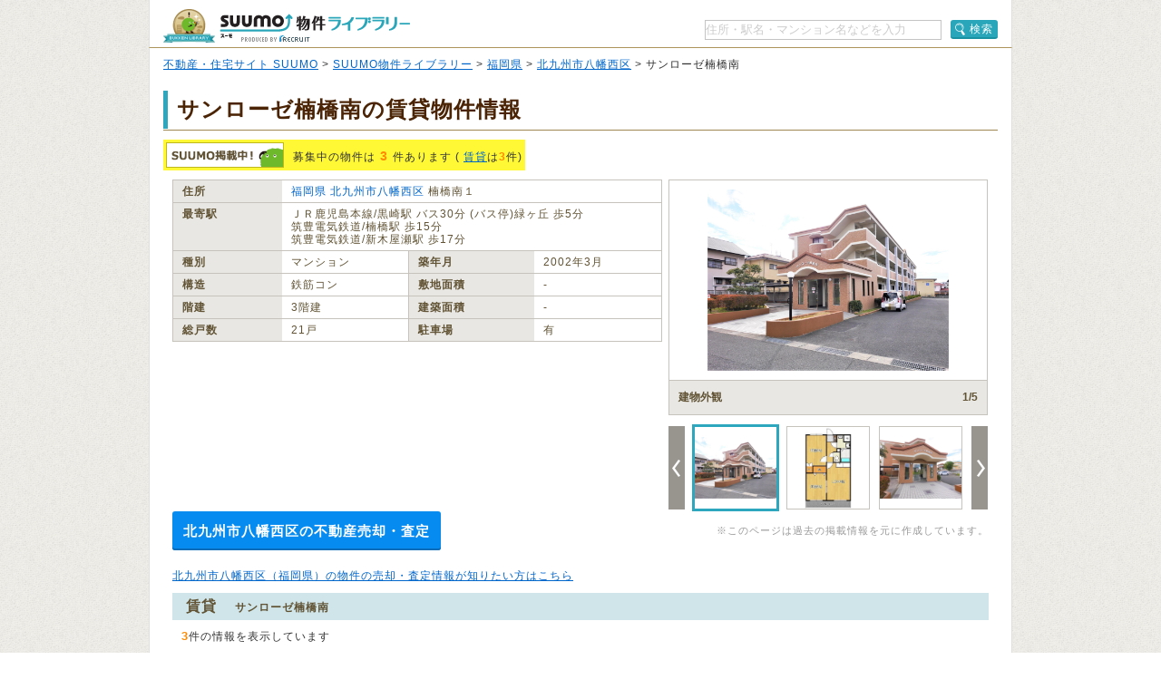

--- FILE ---
content_type: text/html;charset=UTF-8
request_url: https://suumo.jp/library/tf_40/sc_40109/to_1001835367/?bs=040
body_size: 15397
content:
<!DOCTYPE html PUBLIC "-//W3C//DTD XHTML 1.0 Transitional//EN" "http://www.w3.org/TR/xhtml1/DTD/xhtml1-transitional.dtd">
<html xmlns="http://www.w3.org/1999/xhtml" xml:lang="ja" lang="ja" xmlns:og="http://ogp.me/ns#" xmlns:fb="http://www.facebook.com/2008/fbml">
<head>
    <meta http-equiv="content-type" content="text/html; charset=utf-8" />
    <title>サンローゼ楠橋南の賃貸物件・価格情報【SUUMO】</title>
    <meta name="keywords" content="サンローゼ楠橋南,福岡県北九州市八幡西区,物件,賃貸,マンション,新築マンション,中古マンション,SUUMO(スーモ)" />
    <meta name="description" content="サンローゼ楠橋南/福岡県北九州市八幡西区の新築マンション、中古マンション、賃貸物件のSUUMO掲載情報がまとめて探せます。所在地は福岡県北九州市八幡西区楠橋南１（ＪＲ鹿児島本線/黒崎駅 バス30分 (バス停)緑ヶ丘 歩5分）。物件情報をまとめて探すなら【SUUMO物件ライブラリー】" />
    <meta http-equiv="content-style-type" content="text/css" />
    <meta http-equiv="content-script-type" content="text/javascript" />
    <link rel="stylesheet" type="text/css" media="screen, tv" href="/library/css/style.css?20260127" />
    <meta property="og:type" content="website" />
    <meta property="og:title" content="サンローゼ楠橋南の賃貸物件・価格情報【SUUMO】" />
    <meta property="og:image" content="https://suumo.jp/library/img/library_h1_title.png" />
    <meta property="og:url" content="https://suumo.jp/library/tf_40/sc_40109/to_1001835367/" />
    <meta property="fb:app_id" content="130714030375129" />
    <meta name="robots" content="noarchive" />
    
    <meta charset="utf-8"/>
    <script type="text/javascript" src="/library/lib/jquery.js?20260127"></script>
    <script type="text/javascript" src="/library/lib/jquery.tmpl.js?20260127"></script>
    <script type="text/javascript" src="https://www.google.com/jsapi?20260127"></script>
    
    
        
        <script type="text/javascript" src="/library/js/sa.input.js?20260127"></script>
        <script type="text/javascript" src="/library/js/sa.eventBind.js?20260127"></script>
        <script type="text/javascript" src="/library/js/sa.conv.js?20260127"></script>
    
    <script type="text/javascript" src="/library/js/library.js?20260127"></script>
    <link rel="canonical" href="https://suumo.jp/library/tf_40/sc_40109/to_1001835367/"/>
    <link rel="shortcut icon" href="/library/img/favicon.ico" type="image/vnd.microsoft.icon" />
    <link rel="icon" href="/library/img/favicon.ico" type="image/vnd.microsoft.icon" />
    <!-- ページ内スクロール用js -->
    <script type="text/javascript">
        $(document).ready(function () {
            $('a[href^="#"]').click(function (event) {
                var id = $(this).attr("href");
                var offset = 60;
                var target = $(id).offset().top - offset;
                $('html, body').animate({ scrollTop: target }, 500);
                event.preventDefault();
                return false;
            });
        });
    </script>
    
        <!-- Start Visual Website Optimizer Asynchronous Code -->
        <script type="text/javascript">
            var _vwo_code = (function () {
                var account_id = 102387,
                    settings_tolerance = 2000,
                    library_tolerance = 2500,
                    use_existing_jquery = false,
                    f = false, d = document; return { use_existing_jquery : function () { return use_existing_jquery; }, library_tolerance : function () { return library_tolerance; }, finish : function () { if (!f) { f = true;var a = d.getElementById('_vis_opt_path_hides'); if (a) a.parentNode.removeChild(a); } }, finished : function () { return f; },load : function (a) { var b = d.createElement('script'); b.src = a; b.type = 'text/javascript'; b.innerText; b.onerror = function () { _vwo_code.finish(); }; d.getElementsByTagName('head')[0].appendChild(b); }, init:function () { settings_timer=setTimeout('_vwo_code.finish()', settings_tolerance); var a = d.createElement('style'), b = 'body{opacity:0 !important;filter:alpha(opacity=0) !important;background:none !important;}', h = d.getElementsByTagName('head')[0]; a.setAttribute('id','_vis_opt_path_hides'); a.setAttribute('type','text/css'); if (a.styleSheet) a.styleSheet.cssText=b; else a.appendChild(d.createTextNode(b)); h.appendChild(a); this.load('//dev.visualwebsiteoptimizer.com/j.php?a=' + account_id + '&u=' + encodeURIComponent(d.URL) + '&r=' + Math.random()); return settings_timer;}}; } ()); _vwo_settings_timer = _vwo_code.init();
        </script>
        <!-- End Visual Website Optimizer Asynchronous Code -->
    
</head>

<body id="pageTop">
    
    <!-- ↓wrapper↓ -->
    <div id="wrapper">
        <!-- ↓header↓ -->
        <div id="header" class="bdLBrownB1">
            
        <div class="cFix fl">
            <div class="fl" title="SUUMO（スーモ）物件ライブラリー"><a href="/library/" class="b headH1title">SUUMO（スーモ）物件ライブラリー</a></div>
        </div>
        <ul class="cFix mT10 pB5">
            <li class="fr cFix w323 pT2">
                <div class="fl"><input name="kns" type="text" class="w259 TF tfSch h20" id="kns01" title="住所・駅名・マンション名などを入力" value="住所・駅名・マンション名などを入力"  onkeyDown="change(event.keyCode)"/></div>
                <div class="fr"><a  href="javascript:void(0)" class="action_btn action_btn--searchIcon"><span class="ic icSearch" title="検索" onClick="searchHeaderButton();return false;">検索</span></a></div>
                <script type="text/javascript">
                  function change(code){
                    if(code == 13){
                      searchHeaderButton();
                    }else{
                      return;
                    }
                  }
                  function searchHeaderButton(){
                    if($("#kns01").val() == "住所・駅名・マンション名などを入力"){
                      alert("キーワードを入力してください");
                      return false;
                    }else if(!$("#kns01").val().match(/[^\s$^　$]/)){
                      alert("キーワードを入力してください");
                      return false;
                    }
                    location.href = "/library/search/ichiran.html?qr=" + encodeURIComponent($("#kns01").val());
                    return false;
                  }
                </script>
            </li>
        </ul>
    
        </div>
        <!-- ↑header↑ -->
        <!-- ↓pankuzu↓ -->
        
        <div class="pT10 pB5 pH15 bgWhite bdLTGrayL bdLTGrayR">
            
                <a href="https://suumo.jp/">不動産・住宅サイト SUUMO</a> &gt;
            
                <a href="https://suumo.jp/library/">SUUMO物件ライブラリー</a> &gt;
            
                <a href="https://suumo.jp/library/tf_40/">福岡県</a> &gt;
            
                <a href="https://suumo.jp/library/tf_40/sc_40109/">北九州市八幡西区</a> &gt;
            
            サンローゼ楠橋南
        </div>
    
        <!-- ↑pankuzu↑ -->
        <!-- ↓bottomWrapper↓ -->
        <div id="bottomWrapper">
            <!-- ↓contents↓ -->
            <div id="contents">
                <div class="h1title">
                    <h1>サンローゼ楠橋南の賃貸物件情報</h1>
                </div>
                <div class="cFix">
                    <div class="bgYellow p3 mT10 fl cFix">
                        <p class="fl offLeft icSuumoKeisai s mR10">SUUMO掲載中</p>
                        <p class="fl lh14 pT8">募集中の物件は<span class="fs14 mH5 fgOrange bld">3</span>件あります
                            (
                            
                            
                                <a href="#chintai">賃貸</a>は<span class="fgOrange bld">3</span>件)
                        </p>
                    </div>
                </div>

                <div class="cFix p10 W900"><!-- maincontents -->
                    <div class="cFix">
                        <div class="fl w540 mR7 mB10">
                            <table border="0" cellspacing="0" cellpadding="0" class="w540 bdLLGray tlf fgBrown fs12">
                                <tbody>
                                    <tr>
                                        <th valign="top" scope="row"
                                            class="bdLLGrayL bdLLGrayT bdLLGrayB bgLLLGray w100 pH10 pV5 lh14 bld">住所
                                        </th>
                                        <td valign="top" colspan="3" class="bdLLGrayT bdLLGrayB pH10 pV5 lh14"><a href="/library/tf_40/" class="tdNone" >福岡県</a> <a href="/library/tf_40/sc_40109/" class="tdNone" >北九州市八幡西区</a> 楠橋南１</td>
                                    </tr>
                                    <tr>
                                        <th valign="top" scope="row"
                                            class="bdLLGrayL bdLLGrayT dLLGrayB bgLLLGray w100 pH10 pV5 lh14 bld">最寄駅
                                        </th>
                                        <td valign="top" colspan="3" class="bdLLGrayT bdLLGrayB pH10 pV5 lh14">
                                            
                                                ＪＲ鹿児島本線/黒崎駅 バス30分 (バス停)緑ヶ丘 歩5分
                                                <br/>
                                            
                                            
                                                筑豊電気鉄道/楠橋駅 歩15分
                                                <br />
                                            
                                            
                                                筑豊電気鉄道/新木屋瀬駅 歩17分
                                                <br/>
                                            
                                        </td>
                                    </tr>
                                    <tr>
                                        <th valign="top" scope="row"
                                            class="bdLLGrayL bdLLGrayT bdLLGrayB bgLLLGray w100 pH10 pV5 lh14 bld">種別
                                        </th>
                                        <td valign="top" class="bdLLGrayT bdLLGrayB pH10 pV5 w186 lh14">マンション</td>
                                        <th valign="top" scope="row"
                                            class="bdLLGrayL bdLLGrayT bgLLLGray w100 pH10 pV5 lh14 bld">築年月</th>
                                        <td valign="top" class="bdLLGrayT bdLLGrayB pH10 pV5 w186 lh14">2002年3月</td>
                                    </tr>
                                    <tr>
                                        <th valign="top" scope="row"
                                            class="bdLLGrayL bdLLGrayT bdLLGrayB bgLLLGray w100 pH10 pV5 lh14 bld">構造
                                        </th>
                                        <td valign="top" class="bdLLGrayT bdLLGrayB pH10 pV5 w186 lh14">鉄筋コン</td>
                                        <th valign="top" scope="row"
                                            class="bdLLGrayL bdLLGrayT bdLLGrayB bgLLLGray w100 pH10 pV5 lh14 bld">敷地面積
                                        </th>
                                        <td valign="top" class="bdLLGrayT bdLLGrayB pH10 pV5 w186 lh14">‐</td>
                                    </tr>
                                    <tr>
                                        <th valign="top" scope="row"
                                            class="bdLLGrayL bdLLGrayT bdLLGrayB bgLLLGray w100 pH10 pV5 lh14 bld">階建
                                        </th>
                                        <td valign="top" class="bdLLGrayT bdLLGrayB pH10 pV5 w186 lh14">3階建</td>
                                        <th valign="top" scope="row"
                                            class="bdLLGrayL bdLLGrayT bdLLGrayB bgLLLGray w100 pH10 pV5 lh14 bld">建築面積
                                        </th>
                                        <td valign="top" class="bdLLGrayT bdLLGrayB pH10 pV5 w186 lh14">‐</td>
                                    </tr>
                                    <tr>
                                        <th valign="top" scope="row"
                                            class="bdLLGrayL bdLLGrayT bdLLGrayB bgLLLGray w100 pH10 pV5 lh14 bld">総戸数
                                        </th>
                                        <td valign="top" class="bdLLGrayT bdLLGrayB pH10 pV5 w186 lh14">21戸</td>
                                        <th valign="top" scope="row"
                                            class="bdLLGrayL bdLLGrayT bdLLGrayB bgLLLGray w100 pH10 pV5 lh14 bld">駐車場
                                        </th>
                                        <td valign="top" class="bdLLGrayT bdLLGrayB pH10 pV5 w186 lh14">有</td>
                                    </tr>
                                </tbody>
                            </table>
                            
                            
                            
                        </div>

                        <div class="fl pr">
                            
                            
                                <div id="js-slick" class="slick">
                                    <div class="slick-main">
                                        <div class="slick_object">
                                            <div id="js-slick-object" class="slick_object-main">
                                                <a href="javascript:void(0);" id="js-modal-trigger"
                                                    class="slick_object-main-item">
                                                    <img src="https://img01.suumo.com/front/gazo/fr/bukken/258/100434700258/100434700258_go.jpg"
                                                        alt="建物外観"
                                                        data-modal-object="https://img01.suumo.com/front/gazo/fr/bukken/258/100434700258/100434700258_go.jpg"
                                                        data-modal-width="500" data-modal-height="480"
                                                        onerror="this.onerror=null;this.src='/library/img/suumobook.png'"
                                                        loading="eager" />
                                                </a>
                                            </div>
                                            <div class="slick_object-info">
                                                <div id="js-slick-text" class="slick_object-info-title">建物外観</div>
                                                <div class="slick_object-info-pagenation"><span
                                                        id="js-slick-num">1</span>/5
                                                </div>
                                            </div>
                                        </div>
                                    </div>
                                    <div class="slick-sub">
                                        <div class="slick_carousel">
                                            
                                                <div id="js-slick-prev" class="slick_carousel-prev"><a href="javascript:void(0);"
                                                    class="slick_carousel-prev-item"></a></div>
                                            
                                            <div class="slick_carousel-thumb">
                                                <ul id="js-slick-slider" class="slick_carousel-thumb-list">
                                                    <li>
                                                        <a href="https://img01.suumo.com/front/gazo/fr/bukken/258/100434700258/100434700258_go.jpg" class="slick_carousel_object js-slick-thumb"
                                                            data-modal-width="500" data-modal-height="480"><span
                                                                class="slick_carousel_object-item">
                                                                <img src="https://img01.suumo.com/front/gazo/fr/bukken/258/100434700258/100434700258_go.jpg"
                                                                    alt="建物外観"
                                                                    data-slick-thumb="1"
                                                                    onerror="this.onerror=null;this.src='/library/img/suumobook.png';this.parentNode.parentNode.href='/library/img/suumobook.png'"
                                                                    loading="eager" /></span></a>
                                                    </li>
                                                    <li>
                                                        <a href="https://img01.suumo.com/front/gazo/fr/bukken/258/100434700258/100434700258_co.jpg" class="slick_carousel_object js-slick-thumb"
                                                            data-modal-width="500" data-modal-height="480"><span
                                                                class="slick_carousel_object-item">
                                                                <img src="https://img01.suumo.com/front/gazo/fr/bukken/258/100434700258/100434700258_co.jpg"
                                                                    alt="間取り図"
                                                                    data-slick-thumb="2"
                                                                    onerror="this.onerror=null;this.src='/library/img/suumobook.png';this.parentNode.parentNode.href='/library/img/suumobook.png'"
                                                                    loading="eager" /></span></a>
                                                    </li>
                                                    <li>
                                                        <a href="https://img01.suumo.com/front/gazo/fr/bukken/258/100434700258/100434700258_5o.jpg" class="slick_carousel_object js-slick-thumb"
                                                            data-modal-width="500" data-modal-height="480"><span
                                                                class="slick_carousel_object-item">
                                                                <img src="https://img01.suumo.com/front/gazo/fr/bukken/258/100434700258/100434700258_5o.jpg"
                                                                    alt="エントランス"
                                                                    data-slick-thumb="3"
                                                                    onerror="this.onerror=null;this.src='/library/img/suumobook.png';this.parentNode.parentNode.href='/library/img/suumobook.png'"
                                                                    loading="eager" /></span></a>
                                                    </li>
                                                    <li>
                                                        <a href="https://img01.suumo.com/front/gazo/fr/bukken/258/100434700258/100434700258_9o.jpg" class="slick_carousel_object js-slick-thumb"
                                                            data-modal-width="500" data-modal-height="480"><span
                                                                class="slick_carousel_object-item">
                                                                <img src="https://img01.suumo.com/front/gazo/fr/bukken/258/100434700258/100434700258_9o.jpg"
                                                                    alt="駐車場"
                                                                    data-slick-thumb="4"
                                                                    onerror="this.onerror=null;this.src='/library/img/suumobook.png';this.parentNode.parentNode.href='/library/img/suumobook.png'"
                                                                    loading="eager" /></span></a>
                                                    </li>
                                                    <li>
                                                        <a href="https://img01.suumo.com/front/gazo/fr/bukken/258/100434700258/100434700258_11o.jpg" class="slick_carousel_object js-slick-thumb"
                                                            data-modal-width="500" data-modal-height="480"><span
                                                                class="slick_carousel_object-item">
                                                                <img src="https://img01.suumo.com/front/gazo/fr/bukken/258/100434700258/100434700258_11o.jpg"
                                                                    alt="その他共有部分"
                                                                    data-slick-thumb="5"
                                                                    onerror="this.onerror=null;this.src='/library/img/suumobook.png';this.parentNode.parentNode.href='/library/img/suumobook.png'"
                                                                    loading="eager" /></span></a>
                                                    </li>
                                                </ul>
                                            </div>
                                            <div id="js-slick-next" class="slick_carousel-next">
                                                <a href="javascript:void(0);"
                                                    class="slick_carousel-next-item"></a>
                                            </div>
                                        </div>
                                    </div>
                                </div>
                            
                        </div>

                </div>
                <div class="fr">
                    <br />
                    <div class="fgLTGray fs11">※このページは過去の掲載情報を元に作成しています。</div>
                </div>
                <div class="baikyaku-button">
                    <a class="baikyaku-button_link"
                        href="/jj/kaisha/shiryou/JJ050FG510/?ar=000&amp;bs=100&amp;senimotokbn=1&amp;sms=D"
                        target="_blank">北九州市八幡西区の不動産売却・査定</a>
                </div>
            </div><!-- /maincontents -->

            <p class="mT10 mB10 mL10">
                <a href="https://suumo.jp/baikyaku/fukuoka/sa_kitakyushu/top/" target="_blank">北九州市八幡西区（福岡県）の物件の売却・査定情報が知りたい方はこちら</a>
            </p>

            
            <div id="cassettearea" class="mT5"><!-- cassettearea -->
                

                

                
                    <h2 id="chintai" class="caseBlue">賃貸<span class="fs12 mL20">サンローゼ楠橋南</span></h2>
                    <div class="mH10 mTB10">
                        <p><span class="fs13 fgOrange bld">3</span>件の情報を表示しています</p>
                    </div>
                    <div class="caseBukken cFix">
                        <table class="bdLLGray fgBrown fs13 wFull">
                            <tbody>
                                <tr>
                                    <th valign="top" scope="row" class="bdLLGrayT bgLLLGray fgBrown taC pH15 pV5 lh14 bld"> イメージ</th>
                                    <th valign="top" scope="row" class="bdLLGrayL bdLLGrayT bgLLLGray fgBrown taC pH15 pV5 lh14 bld w65">間取り</th>
                                    <th valign="top" scope="row" class="bdLLGrayL bdLLGrayT bgLLLGray fgBrown taC pH15 pV5 lh14 bld w65">価格</th>
                                    <th valign="top" scope="row" class="bdLLGrayL bdLLGrayT bgLLLGray fgBrown taC pH15 pV5 lh14 bld w75">専有面積</th>
                                    <th valign="top" scope="row" class="bdLLGrayL bdLLGrayT bgLLLGray fgBrown taC pH15 pV5 lh14 bld w30">方位</th>
                                    <th valign="top" scope="row" class="bdLLGrayL bdLLGrayT bgLLLGray fgBrown taC pH15 pV5 lh14 bld w65">入居時期</th>
                                    <th valign="top" scope="row" class="bdLLGrayL bdLLGrayT bdLLGrayR bgLLLGray fgBrown taC pH10 pV5 lh14 bld">&nbsp;</th>
                                </tr>

                                
                                    <tr class="caseBukken">
                                        <td valign="top" scope="row" class="bdLLGrayT taC pH12 pV5 w165 breakA">
                                            <div class="taC pH10">
                                                <a href="https://suumo.jp/chintai/bc_100434727082/" class="fs12 bld" target="_blank">ＪＲ鹿児島本線/黒崎駅 バス30分 (バス停)緑ヶ丘 歩5分</a>
                                            </div>
                                            <div class="cFix pT10 pB7 w160 mHA">
                                                <div class="fl w75 mR10">
                                                    <a href="https://suumo.jp/chintai/bc_100434727082/" class="w75 h75 resizeImageAnchor"
                                                        target="_blank">
                                                        
                                                            <img src="https://img01.suumo.com/front/gazo/fr/bukken/082/100434727082/100434727082_gt.jpg"
                                                                class="mw75 mh75 ma"
                                                                loading="eager" />
                                                            
                                                        
                                                        
                                                    </a>
                                                </div>
                                                <div class="fl w75">
                                                    <a href="https://suumo.jp/chintai/bc_100434727082/" class="w75 h75 resizeImageAnchor"
                                                        target="_blank">
                                                        
                                                            <img src="https://img01.suumo.com/front/gazo/fr/bukken/082/100434727082/100434727082_ct.jpg"
                                                                class="mw75 mh75 ma"
                                                                loading="eager" />
                                                            
                                                        
                                                        
                                                    </a>
                                                </div>
                                            </div>
                                            <div class="fs11 taC pH10 bld fgOrange">
                                                <a href="https://suumo.jp/chintai/bc_100434727082/" target="_blank">20枚</a>の写真があります
                                            </div>
                                        </td>
                                        <td valign="top" scope="row" class="bdLLGrayL bdLLGrayT taC pH15 pV5 TF breakA">2LDK</td>
                                        <td valign="top" scope="row" class="bdLLGrayL bdLLGrayT taC pH15 pV5 TF breakA"><span
                                                class="fs13 fgOrange bld">4.6万円</span></td>
                                        <td valign="top" scope="row" class="bdLLGrayL bdLLGrayT taC pH15 pV5 TF breakA">49.25平米</td>
                                        <td valign="top" scope="row" class="bdLLGrayL bdLLGrayT taC pH15 pV5 TF breakA">南</td>
                                        <td valign="top" scope="row" class="bdLLGrayL bdLLGrayT taC pH15 pV5 TF breakA">即</td>
                                        <td valign="top" scope="row"
                                            class="bdLLGrayL bdLLGrayT bdLLGrayR taC pH10 pV5 TF breakA">
                                            <a href="https://suumo.jp/chintai/bc_100434727082/#pageshiryou" class="s db offLeft btContact mHA"
                                                target="_blank">お問い合わせする（無料）</a>
                                            <a href="https://suumo.jp/chintai/bc_100434727082/" class="s db offLeft btSuumoDetail mT10 mHA"
                                                target="_blank">SUUMOで詳細を見る</a>
                                        </td>
                                    </tr>
                                
                                    <tr class="caseBukken">
                                        <td valign="top" scope="row" class="bdLLGrayT taC pH12 pV5 w165 breakA">
                                            <div class="taC pH10">
                                                <a href="https://suumo.jp/chintai/bc_100434700258/" class="fs12 bld" target="_blank">ＪＲ鹿児島本線/黒崎駅 バス30分 (バス停)緑ヶ丘 歩5分</a>
                                            </div>
                                            <div class="cFix pT10 pB7 w160 mHA">
                                                <div class="fl w75 mR10">
                                                    <a href="https://suumo.jp/chintai/bc_100434700258/" class="w75 h75 resizeImageAnchor"
                                                        target="_blank">
                                                        
                                                            <img src="https://img01.suumo.com/front/gazo/fr/bukken/258/100434700258/100434700258_gt.jpg"
                                                                class="mw75 mh75 ma"
                                                                loading="eager" />
                                                            
                                                        
                                                        
                                                    </a>
                                                </div>
                                                <div class="fl w75">
                                                    <a href="https://suumo.jp/chintai/bc_100434700258/" class="w75 h75 resizeImageAnchor"
                                                        target="_blank">
                                                        
                                                            <img src="https://img01.suumo.com/front/gazo/fr/bukken/258/100434700258/100434700258_ct.jpg"
                                                                class="mw75 mh75 ma"
                                                                loading="eager" />
                                                            
                                                        
                                                        
                                                    </a>
                                                </div>
                                            </div>
                                            <div class="fs11 taC pH10 bld fgOrange">
                                                <a href="https://suumo.jp/chintai/bc_100434700258/" target="_blank">20枚</a>の写真があります
                                            </div>
                                        </td>
                                        <td valign="top" scope="row" class="bdLLGrayL bdLLGrayT taC pH15 pV5 TF breakA">2LDK</td>
                                        <td valign="top" scope="row" class="bdLLGrayL bdLLGrayT taC pH15 pV5 TF breakA"><span
                                                class="fs13 fgOrange bld">4.6万円</span></td>
                                        <td valign="top" scope="row" class="bdLLGrayL bdLLGrayT taC pH15 pV5 TF breakA">49.25平米</td>
                                        <td valign="top" scope="row" class="bdLLGrayL bdLLGrayT taC pH15 pV5 TF breakA">南</td>
                                        <td valign="top" scope="row" class="bdLLGrayL bdLLGrayT taC pH15 pV5 TF breakA">即</td>
                                        <td valign="top" scope="row"
                                            class="bdLLGrayL bdLLGrayT bdLLGrayR taC pH10 pV5 TF breakA">
                                            <a href="https://suumo.jp/chintai/bc_100434700258/#pageshiryou" class="s db offLeft btContact mHA"
                                                target="_blank">お問い合わせする（無料）</a>
                                            <a href="https://suumo.jp/chintai/bc_100434700258/" class="s db offLeft btSuumoDetail mT10 mHA"
                                                target="_blank">SUUMOで詳細を見る</a>
                                        </td>
                                    </tr>
                                
                                    <tr class="caseBukken">
                                        <td valign="top" scope="row" class="bdLLGrayT taC pH12 pV5 w165 breakA">
                                            <div class="taC pH10">
                                                <a href="https://suumo.jp/chintai/bc_100434724191/" class="fs12 bld" target="_blank">ＪＲ鹿児島本線/黒崎駅 バス30分 (バス停)緑ヶ丘 歩5分</a>
                                            </div>
                                            <div class="cFix pT10 pB7 w160 mHA">
                                                <div class="fl w75 mR10">
                                                    <a href="https://suumo.jp/chintai/bc_100434724191/" class="w75 h75 resizeImageAnchor"
                                                        target="_blank">
                                                        
                                                            <img src="https://img01.suumo.com/front/gazo/fr/bukken/191/100434724191/100434724191_gt.jpg"
                                                                class="mw75 mh75 ma"
                                                                loading="eager" />
                                                            
                                                        
                                                        
                                                    </a>
                                                </div>
                                                <div class="fl w75">
                                                    <a href="https://suumo.jp/chintai/bc_100434724191/" class="w75 h75 resizeImageAnchor"
                                                        target="_blank">
                                                        
                                                            <img src="https://img01.suumo.com/front/gazo/fr/bukken/191/100434724191/100434724191_ct.jpg"
                                                                class="mw75 mh75 ma"
                                                                loading="eager" />
                                                            
                                                        
                                                        
                                                    </a>
                                                </div>
                                            </div>
                                            <div class="fs11 taC pH10 bld fgOrange">
                                                <a href="https://suumo.jp/chintai/bc_100434724191/" target="_blank">20枚</a>の写真があります
                                            </div>
                                        </td>
                                        <td valign="top" scope="row" class="bdLLGrayL bdLLGrayT taC pH15 pV5 TF breakA">2LDK</td>
                                        <td valign="top" scope="row" class="bdLLGrayL bdLLGrayT taC pH15 pV5 TF breakA"><span
                                                class="fs13 fgOrange bld">4.6万円</span></td>
                                        <td valign="top" scope="row" class="bdLLGrayL bdLLGrayT taC pH15 pV5 TF breakA">49.25平米</td>
                                        <td valign="top" scope="row" class="bdLLGrayL bdLLGrayT taC pH15 pV5 TF breakA">南</td>
                                        <td valign="top" scope="row" class="bdLLGrayL bdLLGrayT taC pH15 pV5 TF breakA">即</td>
                                        <td valign="top" scope="row"
                                            class="bdLLGrayL bdLLGrayT bdLLGrayR taC pH10 pV5 TF breakA">
                                            <a href="https://suumo.jp/chintai/bc_100434724191/#pageshiryou" class="s db offLeft btContact mHA"
                                                target="_blank">お問い合わせする（無料）</a>
                                            <a href="https://suumo.jp/chintai/bc_100434724191/" class="s db offLeft btSuumoDetail mT10 mHA"
                                                target="_blank">SUUMOで詳細を見る</a>
                                        </td>
                                    </tr>
                                
                            </tbody>
                        </table>
                        
                        <p class="pR10 fr fgLTGray fs11">※データ更新のタイミングにより、ごく稀に募集終了物件が掲載される場合があります。</p>
                    </div>
                
            </div><!-- /cassettearea -->
            <div class="mail_cassette">
                <h2 class="mail_cassette-header">物件情報をメールで受け取れます</h2>
                <div class="mail_cassette-body">
                    <img src="/library/img/suumo_mail.png" alt="物件情報をメールで受け取れます" width="194" height="124">
                    <div>
                        <div class="mail_cassette-text">物件ライブラリーの「募集開始メール」にご登録いただくと、サンローゼ楠橋南の新着物件や物件探しに役立つ情報をいち早くメールで受け取れます。</div>
                        <a class="mail_cassette-button" href="/jj/common/service/JJ901FM800/?touCd=1001835367">メールを受け取る(無料)</a>
                    </div>
                </div>
            </div>
            
            
            
            <div class="bdPaleGrayT"></div>

            
            

            
            
                <div id="js-eki_gaiyo-cassette" class="gaiyo-cassette"><!-- eki_gaiyo -->
                    
                        <div class="accordion-item">
                            <div class="gaiyo-title"><div class="eki_gaiyo-title_icon">
                                    <h2>黒崎駅ってこんな場所</h2>
                                </div>
                            </div>
                            <div class="gaiyo-body">
                            <p>
                                黒崎駅は、ＪＲ鹿児島本線が運行しています。
                            
                            
                                <br/>駅周辺にはコンビニ、薬局（薬店）などの商業施設があり、生活利便性が高い街です。<br/>また、小学校があるので、教育環境も充実しています。
                            
                                
                            
                                
                            
                            
                            
                            </p>
                            </div>
                            
                            <div class="gaiyo-notes">
                                ※掲載しているアクセス情報は2021年03月時点のものです。<br/>※経路情報、所要時間情報は平日・日中の標準的な所要時間での乗り換え経路を採用しています。
                            </div>
                            
                            
                            
                            <div class="cFix">
                                <div id="js-shikugun_gaiyo-btn" class="gaiyo-btn">
                                    <a id="gaiyo-btn_link-13170" class="gaiyo-btn_link" href="/machi/fukuoka/ek_13170/" target="_blank">黒崎駅の住みやすさを見る</a>
                                </div>
                            </div>
                        </div>
                        
                        
                    
                        <div class="accordion-item is-hidden">
                            <div class="gaiyo-title"><div class="eki_gaiyo-title_icon">
                                    <h2>楠橋駅ってこんな場所</h2>
                                </div>
                            </div>
                            <div class="gaiyo-body">
                            <p>
                                楠橋駅は、筑豊電気鉄道が運行しています。
                            
                            
                                
                            
                                <br/>駅周辺には幼稚園・保育園があるので、教育環境が充実した街です。<br/>また、医療機関など、その他の機能も充実しています。
                            
                                
                            
                            
                            
                            </p>
                            </div>
                            
                            <div class="gaiyo-notes">
                                ※掲載しているアクセス情報は2021年03月時点のものです。<br/>※経路情報、所要時間情報は平日・日中の標準的な所要時間での乗り換え経路を採用しています。
                            </div>
                            
                            
                            
                            <div class="cFix">
                                <div id="js-shikugun_gaiyo-btn" class="gaiyo-btn">
                                    <a id="gaiyo-btn_link-12690" class="gaiyo-btn_link" href="/machi/fukuoka/ek_12690/" target="_blank">楠橋駅の住みやすさを見る</a>
                                </div>
                            </div>
                        </div>
                        
                        
                    
                        <div class="accordion-item is-hidden">
                            <div class="gaiyo-title"><div class="eki_gaiyo-title_icon">
                                    <h2>新木屋瀬駅ってこんな場所</h2>
                                </div>
                            </div>
                            <div class="gaiyo-body">
                            <p>
                                新木屋瀬駅は、筑豊電気鉄道が運行しています。
                            
                            
                                
                            
                                
                            
                                <br/>駅周辺にはスーパー、コンビニ、薬局（薬店）などの商業施設があり、生活利便性が高い街です。<br/>また、幼稚園・保育園、小学校があるので、教育環境も充実しています。
                            
                            
                            
                            </p>
                            </div>
                            
                            <div class="gaiyo-notes">
                                ※掲載しているアクセス情報は2021年03月時点のものです。<br/>※経路情報、所要時間情報は平日・日中の標準的な所要時間での乗り換え経路を採用しています。
                            </div>
                            
                            
                            
                            <div class="cFix">
                                <div id="js-shikugun_gaiyo-btn" class="gaiyo-btn">
                                    <a id="gaiyo-btn_link-78800" class="gaiyo-btn_link" href="/machi/fukuoka/ek_78800/" target="_blank">新木屋瀬駅の住みやすさを見る</a>
                                </div>
                            </div>
                        </div>
                        
                        
                            <div class="accordion">
                                <a href="javascript:void(0);" class="js-accordion-trigger">
                                    <p class="accordion--open">
                                        <span class="accordion--open-icon"></span>
                                        <span class="accordion--open-text">他の駅を見る</span>
                                    </p>
                                    <p class="accordion--close" style="display: none">
                                        <span class="accordion--close-icon"></span>
                                        <span class="accordion--close-text">閉じる</span>
                                    </p>

                                </a>
                            </div>
                        
                    
                </div><!-- /eki_gaiyo -->
                <div class="bdPaleGrayT"></div>
            
            
            
                <div id="js-rosen_info" class="rosen_info-cassette"><!-- rosen_info -->
                    
                        <div class="accordion-item">
                            <div class="rosen_info-title">
                                <div class="rosen_info-title_icon">
                                    <h2>黒崎駅の路線情報</h2>
                                </div>
                            </div>
                            <div class="rosen_info js-rosenTab">
                                <div class="rosen_info-nav">
                                    <ul class="rosen_info-nav_list">
                                        
                                                <li class="rosen_info-nav_btn js-rosenTabBtn is-active"><span class="rosen_info-nav_text">ＪＲ鹿児島本線</span></li>
                                        
                                    </ul>
                                </div>
                                <div class="rosen_info-body js-rosenSlider" data-ol-has-click-handler="">
                                
                                    <div class="rosen_info-body_item js-rosenTabBody">
                                        <div class="rosen_congestion">
                                        
                                            <ul class="rosen_congestion-list">
                                                
                                                    <li class="rosen_congestion-item">ＪＲ鹿児島本線(快速)(混雑率：113%(二日市→博多))</li>
                                                
                                                    <li class="rosen_congestion-item">ＪＲ鹿児島本線(快速)(混雑率：102%(香椎→博多))</li>
                                                
                                                    <li class="rosen_congestion-item">ＪＲ鹿児島本線(快速)(混雑率：87%(折尾→小倉))</li>
                                                
                                                    <li class="rosen_congestion-item">ＪＲ鹿児島本線(快速)(混雑率：78%(八代→熊本))</li>
                                                
                                                    <li class="rosen_congestion-item">ＪＲ鹿児島本線(混雑率：75%(大牟田→熊本))</li>
                                                
                                            </ul>
                                        
                                        </div>
                                        <div class="rosen-slider js-rosenSliderWrapper">
                                            <div class="rosen-slider_arrow rosen-slider_arrow--prev">
                                                <a href="javascript:void(0);" class="rosen-slider_prev js-rosenSliderPrev">前へ</a>
                                            </div>
                                            <div class="rosen-slider_stage">
                                                <ul class="rosen_station-list js-rosenSliderSlides">
                                                    
                                                        <li class="rosen_station-item js-rosenSliderItem">
                                                            <a href="/fukuoka/ek_39180/" class="rosen_station-btn" target="_blank">
                                                                <span class="rosen_station-inner"><span class="rosen_station-text">門司港</span></span>
                                                            </a>
                                                        </li>
                                                    
                                                        <li class="rosen_station-item js-rosenSliderItem">
                                                            <a href="/fukuoka/ek_15440/" class="rosen_station-btn" target="_blank">
                                                                <span class="rosen_station-inner"><span class="rosen_station-text">小森江</span></span>
                                                            </a>
                                                        </li>
                                                    
                                                        <li class="rosen_station-item js-rosenSliderItem">
                                                            <a href="/fukuoka/ek_39170/" class="rosen_station-btn" target="_blank">
                                                                <span class="rosen_station-inner"><span class="rosen_station-text">門司</span></span>
                                                            </a>
                                                        </li>
                                                    
                                                        <li class="rosen_station-item js-rosenSliderItem">
                                                            <a href="/fukuoka/ek_14700/" class="rosen_station-btn" target="_blank">
                                                                <span class="rosen_station-inner"><span class="rosen_station-text">小倉</span></span>
                                                            </a>
                                                        </li>
                                                    
                                                        <li class="rosen_station-item js-rosenSliderItem">
                                                            <a href="/fukuoka/ek_28750/" class="rosen_station-btn" target="_blank">
                                                                <span class="rosen_station-inner"><span class="rosen_station-text">西小倉</span></span>
                                                            </a>
                                                        </li>
                                                    
                                                        <li class="rosen_station-item js-rosenSliderItem">
                                                            <a href="/fukuoka/ek_11880/" class="rosen_station-btn" target="_blank">
                                                                <span class="rosen_station-inner"><span class="rosen_station-text">九州工大前</span></span>
                                                            </a>
                                                        </li>
                                                    
                                                        <li class="rosen_station-item js-rosenSliderItem">
                                                            <a href="/fukuoka/ek_26290/" class="rosen_station-btn" target="_blank">
                                                                <span class="rosen_station-inner"><span class="rosen_station-text">戸畑</span></span>
                                                            </a>
                                                        </li>
                                                    
                                                        <li class="rosen_station-item js-rosenSliderItem">
                                                            <a href="/fukuoka/ek_04890/" class="rosen_station-btn" target="_blank">
                                                                <span class="rosen_station-inner"><span class="rosen_station-text">枝光</span></span>
                                                            </a>
                                                        </li>
                                                    
                                                        <li class="rosen_station-item js-rosenSliderItem">
                                                            <a href="/fukuoka/ek_76205/" class="rosen_station-btn" target="_blank">
                                                                <span class="rosen_station-inner"><span class="rosen_station-text">スペースワールド</span></span>
                                                            </a>
                                                        </li>
                                                    
                                                        <li class="rosen_station-item js-rosenSliderItem">
                                                            <a href="/fukuoka/ek_40150/" class="rosen_station-btn" target="_blank">
                                                                <span class="rosen_station-inner"><span class="rosen_station-text">八幡</span></span>
                                                            </a>
                                                        </li>
                                                    
                                                        <li class="rosen_station-item js-rosenSliderItem is-active">
                                                            <a href="/fukuoka/ek_13170/" class="rosen_station-btn" target="_blank">
                                                                <span class="rosen_station-inner"><span class="rosen_station-text">黒崎</span></span>
                                                            </a>
                                                        </li>
                                                    
                                                        <li class="rosen_station-item js-rosenSliderItem">
                                                            <a href="/fukuoka/ek_76210/" class="rosen_station-btn" target="_blank">
                                                                <span class="rosen_station-inner"><span class="rosen_station-text">陣原</span></span>
                                                            </a>
                                                        </li>
                                                    
                                                        <li class="rosen_station-item js-rosenSliderItem">
                                                            <a href="/fukuoka/ek_07300/" class="rosen_station-btn" target="_blank">
                                                                <span class="rosen_station-inner"><span class="rosen_station-text">折尾</span></span>
                                                            </a>
                                                        </li>
                                                    
                                                        <li class="rosen_station-item js-rosenSliderItem">
                                                            <a href="/fukuoka/ek_36810/" class="rosen_station-btn" target="_blank">
                                                                <span class="rosen_station-inner"><span class="rosen_station-text">水巻</span></span>
                                                            </a>
                                                        </li>
                                                    
                                                        <li class="rosen_station-item js-rosenSliderItem">
                                                            <a href="/fukuoka/ek_07390/" class="rosen_station-btn" target="_blank">
                                                                <span class="rosen_station-inner"><span class="rosen_station-text">遠賀川</span></span>
                                                            </a>
                                                        </li>
                                                    
                                                        <li class="rosen_station-item js-rosenSliderItem">
                                                            <a href="/fukuoka/ek_05080/" class="rosen_station-btn" target="_blank">
                                                                <span class="rosen_station-inner"><span class="rosen_station-text">海老津</span></span>
                                                            </a>
                                                        </li>
                                                    
                                                        <li class="rosen_station-item js-rosenSliderItem">
                                                            <a href="/fukuoka/ek_11910/" class="rosen_station-btn" target="_blank">
                                                                <span class="rosen_station-inner"><span class="rosen_station-text">教育大前</span></span>
                                                            </a>
                                                        </li>
                                                    
                                                        <li class="rosen_station-item js-rosenSliderItem">
                                                            <a href="/fukuoka/ek_00420/" class="rosen_station-btn" target="_blank">
                                                                <span class="rosen_station-inner"><span class="rosen_station-text">赤間</span></span>
                                                            </a>
                                                        </li>
                                                    
                                                        <li class="rosen_station-item js-rosenSliderItem">
                                                            <a href="/fukuoka/ek_25640/" class="rosen_station-btn" target="_blank">
                                                                <span class="rosen_station-inner"><span class="rosen_station-text">東郷</span></span>
                                                            </a>
                                                        </li>
                                                    
                                                        <li class="rosen_station-item js-rosenSliderItem">
                                                            <a href="/fukuoka/ek_32290/" class="rosen_station-btn" target="_blank">
                                                                <span class="rosen_station-inner"><span class="rosen_station-text">東福間</span></span>
                                                            </a>
                                                        </li>
                                                    
                                                        <li class="rosen_station-item js-rosenSliderItem">
                                                            <a href="/fukuoka/ek_33730/" class="rosen_station-btn" target="_blank">
                                                                <span class="rosen_station-inner"><span class="rosen_station-text">福間</span></span>
                                                            </a>
                                                        </li>
                                                    
                                                        <li class="rosen_station-item js-rosenSliderItem">
                                                            <a href="/fukuoka/ek_24150/" class="rosen_station-btn" target="_blank">
                                                                <span class="rosen_station-inner"><span class="rosen_station-text">千鳥</span></span>
                                                            </a>
                                                        </li>
                                                    
                                                        <li class="rosen_station-item js-rosenSliderItem">
                                                            <a href="/fukuoka/ek_14510/" class="rosen_station-btn" target="_blank">
                                                                <span class="rosen_station-inner"><span class="rosen_station-text">古賀</span></span>
                                                            </a>
                                                        </li>
                                                    
                                                        <li class="rosen_station-item js-rosenSliderItem">
                                                            <a href="/fukuoka/ek_42610/" class="rosen_station-btn" target="_blank">
                                                                <span class="rosen_station-inner"><span class="rosen_station-text">ししぶ</span></span>
                                                            </a>
                                                        </li>
                                                    
                                                        <li class="rosen_station-item js-rosenSliderItem">
                                                            <a href="/fukuoka/ek_42620/" class="rosen_station-btn" target="_blank">
                                                                <span class="rosen_station-inner"><span class="rosen_station-text">新宮中央</span></span>
                                                            </a>
                                                        </li>
                                                    
                                                        <li class="rosen_station-item js-rosenSliderItem">
                                                            <a href="/fukuoka/ek_23900/" class="rosen_station-btn" target="_blank">
                                                                <span class="rosen_station-inner"><span class="rosen_station-text">福工大前</span></span>
                                                            </a>
                                                        </li>
                                                    
                                                        <li class="rosen_station-item js-rosenSliderItem">
                                                            <a href="/fukuoka/ek_11870/" class="rosen_station-btn" target="_blank">
                                                                <span class="rosen_station-inner"><span class="rosen_station-text">九産大前</span></span>
                                                            </a>
                                                        </li>
                                                    
                                                        <li class="rosen_station-item js-rosenSliderItem">
                                                            <a href="/fukuoka/ek_07850/" class="rosen_station-btn" target="_blank">
                                                                <span class="rosen_station-inner"><span class="rosen_station-text">香椎</span></span>
                                                            </a>
                                                        </li>
                                                    
                                                        <li class="rosen_station-item js-rosenSliderItem">
                                                            <a href="/fukuoka/ek_76215/" class="rosen_station-btn" target="_blank">
                                                                <span class="rosen_station-inner"><span class="rosen_station-text">千早</span></span>
                                                            </a>
                                                        </li>
                                                    
                                                        <li class="rosen_station-item js-rosenSliderItem">
                                                            <a href="/fukuoka/ek_30350/" class="rosen_station-btn" target="_blank">
                                                                <span class="rosen_station-inner"><span class="rosen_station-text">箱崎</span></span>
                                                            </a>
                                                        </li>
                                                    
                                                        <li class="rosen_station-item js-rosenSliderItem">
                                                            <a href="/fukuoka/ek_41000/" class="rosen_station-btn" target="_blank">
                                                                <span class="rosen_station-inner"><span class="rosen_station-text">吉塚</span></span>
                                                            </a>
                                                        </li>
                                                    
                                                        <li class="rosen_station-item js-rosenSliderItem">
                                                            <a href="/fukuoka/ek_30190/" class="rosen_station-btn" target="_blank">
                                                                <span class="rosen_station-inner"><span class="rosen_station-text">博多</span></span>
                                                            </a>
                                                        </li>
                                                    
                                                        <li class="rosen_station-item js-rosenSliderItem">
                                                            <a href="/fukuoka/ek_22880/" class="rosen_station-btn" target="_blank">
                                                                <span class="rosen_station-inner"><span class="rosen_station-text">竹下</span></span>
                                                            </a>
                                                        </li>
                                                    
                                                        <li class="rosen_station-item js-rosenSliderItem">
                                                            <a href="/fukuoka/ek_16300/" class="rosen_station-btn" target="_blank">
                                                                <span class="rosen_station-inner"><span class="rosen_station-text">笹原</span></span>
                                                            </a>
                                                        </li>
                                                    
                                                        <li class="rosen_station-item js-rosenSliderItem">
                                                            <a href="/fukuoka/ek_37750/" class="rosen_station-btn" target="_blank">
                                                                <span class="rosen_station-inner"><span class="rosen_station-text">南福岡</span></span>
                                                            </a>
                                                        </li>
                                                    
                                                        <li class="rosen_station-item js-rosenSliderItem">
                                                            <a href="/fukuoka/ek_08040/" class="rosen_station-btn" target="_blank">
                                                                <span class="rosen_station-inner"><span class="rosen_station-text">春日</span></span>
                                                            </a>
                                                        </li>
                                                    
                                                        <li class="rosen_station-item js-rosenSliderItem">
                                                            <a href="/fukuoka/ek_06150/" class="rosen_station-btn" target="_blank">
                                                                <span class="rosen_station-inner"><span class="rosen_station-text">大野城</span></span>
                                                            </a>
                                                        </li>
                                                    
                                                        <li class="rosen_station-item js-rosenSliderItem">
                                                            <a href="/fukuoka/ek_36740/" class="rosen_station-btn" target="_blank">
                                                                <span class="rosen_station-inner"><span class="rosen_station-text">水城</span></span>
                                                            </a>
                                                        </li>
                                                    
                                                        <li class="rosen_station-item js-rosenSliderItem">
                                                            <a href="/fukuoka/ek_26330/" class="rosen_station-btn" target="_blank">
                                                                <span class="rosen_station-inner"><span class="rosen_station-text">都府楼南</span></span>
                                                            </a>
                                                        </li>
                                                    
                                                        <li class="rosen_station-item js-rosenSliderItem">
                                                            <a href="/fukuoka/ek_34370/" class="rosen_station-btn" target="_blank">
                                                                <span class="rosen_station-inner"><span class="rosen_station-text">二日市</span></span>
                                                            </a>
                                                        </li>
                                                    
                                                        <li class="rosen_station-item js-rosenSliderItem">
                                                            <a href="/fukuoka/ek_25470/" class="rosen_station-btn" target="_blank">
                                                                <span class="rosen_station-inner"><span class="rosen_station-text">天拝山</span></span>
                                                            </a>
                                                        </li>
                                                    
                                                        <li class="rosen_station-item js-rosenSliderItem">
                                                            <a href="/fukuoka/ek_31370/" class="rosen_station-btn" target="_blank">
                                                                <span class="rosen_station-inner"><span class="rosen_station-text">原田</span></span>
                                                            </a>
                                                        </li>
                                                    
                                                        <li class="rosen_station-item js-rosenSliderItem">
                                                            <a href="/saga/ek_13800/" class="rosen_station-btn" target="_blank">
                                                                <span class="rosen_station-inner"><span class="rosen_station-text">けやき台</span></span>
                                                            </a>
                                                        </li>
                                                    
                                                        <li class="rosen_station-item js-rosenSliderItem">
                                                            <a href="/saga/ek_11850/" class="rosen_station-btn" target="_blank">
                                                                <span class="rosen_station-inner"><span class="rosen_station-text">基山</span></span>
                                                            </a>
                                                        </li>
                                                    
                                                        <li class="rosen_station-item js-rosenSliderItem">
                                                            <a href="/saga/ek_76220/" class="rosen_station-btn" target="_blank">
                                                                <span class="rosen_station-inner"><span class="rosen_station-text">弥生が丘</span></span>
                                                            </a>
                                                        </li>
                                                    
                                                        <li class="rosen_station-item js-rosenSliderItem">
                                                            <a href="/saga/ek_23040/" class="rosen_station-btn" target="_blank">
                                                                <span class="rosen_station-inner"><span class="rosen_station-text">田代</span></span>
                                                            </a>
                                                        </li>
                                                    
                                                        <li class="rosen_station-item js-rosenSliderItem">
                                                            <a href="/saga/ek_26140/" class="rosen_station-btn" target="_blank">
                                                                <span class="rosen_station-inner"><span class="rosen_station-text">鳥栖</span></span>
                                                            </a>
                                                        </li>
                                                    
                                                        <li class="rosen_station-item js-rosenSliderItem">
                                                            <a href="/saga/ek_32730/" class="rosen_station-btn" target="_blank">
                                                                <span class="rosen_station-inner"><span class="rosen_station-text">肥前旭</span></span>
                                                            </a>
                                                        </li>
                                                    
                                                        <li class="rosen_station-item js-rosenSliderItem">
                                                            <a href="/fukuoka/ek_13090/" class="rosen_station-btn" target="_blank">
                                                                <span class="rosen_station-inner"><span class="rosen_station-text">久留米</span></span>
                                                            </a>
                                                        </li>
                                                    
                                                        <li class="rosen_station-item js-rosenSliderItem">
                                                            <a href="/fukuoka/ek_01520/" class="rosen_station-btn" target="_blank">
                                                                <span class="rosen_station-inner"><span class="rosen_station-text">荒木</span></span>
                                                            </a>
                                                        </li>
                                                    
                                                        <li class="rosen_station-item js-rosenSliderItem">
                                                            <a href="/fukuoka/ek_29430/" class="rosen_station-btn" target="_blank">
                                                                <span class="rosen_station-inner"><span class="rosen_station-text">西牟田</span></span>
                                                            </a>
                                                        </li>
                                                    
                                                        <li class="rosen_station-item js-rosenSliderItem">
                                                            <a href="/fukuoka/ek_30160/" class="rosen_station-btn" target="_blank">
                                                                <span class="rosen_station-inner"><span class="rosen_station-text">羽犬塚</span></span>
                                                            </a>
                                                        </li>
                                                    
                                                        <li class="rosen_station-item js-rosenSliderItem">
                                                            <a href="/fukuoka/ek_34450/" class="rosen_station-btn" target="_blank">
                                                                <span class="rosen_station-inner"><span class="rosen_station-text">筑後船小屋</span></span>
                                                            </a>
                                                        </li>
                                                    
                                                        <li class="rosen_station-item js-rosenSliderItem">
                                                            <a href="/fukuoka/ek_21200/" class="rosen_station-btn" target="_blank">
                                                                <span class="rosen_station-inner"><span class="rosen_station-text">瀬高</span></span>
                                                            </a>
                                                        </li>
                                                    
                                                        <li class="rosen_station-item js-rosenSliderItem">
                                                            <a href="/fukuoka/ek_37580/" class="rosen_station-btn" target="_blank">
                                                                <span class="rosen_station-inner"><span class="rosen_station-text">南瀬高</span></span>
                                                            </a>
                                                        </li>
                                                    
                                                        <li class="rosen_station-item js-rosenSliderItem">
                                                            <a href="/fukuoka/ek_41770/" class="rosen_station-btn" target="_blank">
                                                                <span class="rosen_station-inner"><span class="rosen_station-text">渡瀬</span></span>
                                                            </a>
                                                        </li>
                                                    
                                                        <li class="rosen_station-item js-rosenSliderItem">
                                                            <a href="/fukuoka/ek_41030/" class="rosen_station-btn" target="_blank">
                                                                <span class="rosen_station-inner"><span class="rosen_station-text">吉野</span></span>
                                                            </a>
                                                        </li>
                                                    
                                                        <li class="rosen_station-item js-rosenSliderItem">
                                                            <a href="/fukuoka/ek_12230/" class="rosen_station-btn" target="_blank">
                                                                <span class="rosen_station-inner"><span class="rosen_station-text">銀水</span></span>
                                                            </a>
                                                        </li>
                                                    
                                                        <li class="rosen_station-item js-rosenSliderItem">
                                                            <a href="/fukuoka/ek_06340/" class="rosen_station-btn" target="_blank">
                                                                <span class="rosen_station-inner"><span class="rosen_station-text">大牟田</span></span>
                                                            </a>
                                                        </li>
                                                    
                                                        <li class="rosen_station-item js-rosenSliderItem">
                                                            <a href="/kumamoto/ek_76225/" class="rosen_station-btn" target="_blank">
                                                                <span class="rosen_station-inner"><span class="rosen_station-text">荒尾</span></span>
                                                            </a>
                                                        </li>
                                                    
                                                        <li class="rosen_station-item js-rosenSliderItem">
                                                            <a href="/kumamoto/ek_76230/" class="rosen_station-btn" target="_blank">
                                                                <span class="rosen_station-inner"><span class="rosen_station-text">南荒尾</span></span>
                                                            </a>
                                                        </li>
                                                    
                                                        <li class="rosen_station-item js-rosenSliderItem">
                                                            <a href="/kumamoto/ek_76235/" class="rosen_station-btn" target="_blank">
                                                                <span class="rosen_station-inner"><span class="rosen_station-text">長洲</span></span>
                                                            </a>
                                                        </li>
                                                    
                                                        <li class="rosen_station-item js-rosenSliderItem">
                                                            <a href="/kumamoto/ek_76240/" class="rosen_station-btn" target="_blank">
                                                                <span class="rosen_station-inner"><span class="rosen_station-text">大野下</span></span>
                                                            </a>
                                                        </li>
                                                    
                                                        <li class="rosen_station-item js-rosenSliderItem">
                                                            <a href="/kumamoto/ek_76245/" class="rosen_station-btn" target="_blank">
                                                                <span class="rosen_station-inner"><span class="rosen_station-text">玉名</span></span>
                                                            </a>
                                                        </li>
                                                    
                                                        <li class="rosen_station-item js-rosenSliderItem">
                                                            <a href="/kumamoto/ek_76250/" class="rosen_station-btn" target="_blank">
                                                                <span class="rosen_station-inner"><span class="rosen_station-text">肥後伊倉</span></span>
                                                            </a>
                                                        </li>
                                                    
                                                        <li class="rosen_station-item js-rosenSliderItem">
                                                            <a href="/kumamoto/ek_76255/" class="rosen_station-btn" target="_blank">
                                                                <span class="rosen_station-inner"><span class="rosen_station-text">木葉</span></span>
                                                            </a>
                                                        </li>
                                                    
                                                        <li class="rosen_station-item js-rosenSliderItem">
                                                            <a href="/kumamoto/ek_76260/" class="rosen_station-btn" target="_blank">
                                                                <span class="rosen_station-inner"><span class="rosen_station-text">田原坂</span></span>
                                                            </a>
                                                        </li>
                                                    
                                                        <li class="rosen_station-item js-rosenSliderItem">
                                                            <a href="/kumamoto/ek_76265/" class="rosen_station-btn" target="_blank">
                                                                <span class="rosen_station-inner"><span class="rosen_station-text">植木</span></span>
                                                            </a>
                                                        </li>
                                                    
                                                        <li class="rosen_station-item js-rosenSliderItem">
                                                            <a href="/kumamoto/ek_76270/" class="rosen_station-btn" target="_blank">
                                                                <span class="rosen_station-inner"><span class="rosen_station-text">西里</span></span>
                                                            </a>
                                                        </li>
                                                    
                                                        <li class="rosen_station-item js-rosenSliderItem">
                                                            <a href="/kumamoto/ek_76275/" class="rosen_station-btn" target="_blank">
                                                                <span class="rosen_station-inner"><span class="rosen_station-text">崇城大学前</span></span>
                                                            </a>
                                                        </li>
                                                    
                                                        <li class="rosen_station-item js-rosenSliderItem">
                                                            <a href="/kumamoto/ek_76280/" class="rosen_station-btn" target="_blank">
                                                                <span class="rosen_station-inner"><span class="rosen_station-text">上熊本</span></span>
                                                            </a>
                                                        </li>
                                                    
                                                        <li class="rosen_station-item js-rosenSliderItem">
                                                            <a href="/kumamoto/ek_76285/" class="rosen_station-btn" target="_blank">
                                                                <span class="rosen_station-inner"><span class="rosen_station-text">熊本</span></span>
                                                            </a>
                                                        </li>
                                                    
                                                        <li class="rosen_station-item js-rosenSliderItem">
                                                            <a href="/kumamoto/ek_84030/" class="rosen_station-btn" target="_blank">
                                                                <span class="rosen_station-inner"><span class="rosen_station-text">西熊本</span></span>
                                                            </a>
                                                        </li>
                                                    
                                                        <li class="rosen_station-item js-rosenSliderItem">
                                                            <a href="/kumamoto/ek_76290/" class="rosen_station-btn" target="_blank">
                                                                <span class="rosen_station-inner"><span class="rosen_station-text">川尻</span></span>
                                                            </a>
                                                        </li>
                                                    
                                                        <li class="rosen_station-item js-rosenSliderItem">
                                                            <a href="/kumamoto/ek_76293/" class="rosen_station-btn" target="_blank">
                                                                <span class="rosen_station-inner"><span class="rosen_station-text">富合</span></span>
                                                            </a>
                                                        </li>
                                                    
                                                        <li class="rosen_station-item js-rosenSliderItem">
                                                            <a href="/kumamoto/ek_76295/" class="rosen_station-btn" target="_blank">
                                                                <span class="rosen_station-inner"><span class="rosen_station-text">宇土</span></span>
                                                            </a>
                                                        </li>
                                                    
                                                        <li class="rosen_station-item js-rosenSliderItem">
                                                            <a href="/kumamoto/ek_76300/" class="rosen_station-btn" target="_blank">
                                                                <span class="rosen_station-inner"><span class="rosen_station-text">松橋</span></span>
                                                            </a>
                                                        </li>
                                                    
                                                        <li class="rosen_station-item js-rosenSliderItem">
                                                            <a href="/kumamoto/ek_76305/" class="rosen_station-btn" target="_blank">
                                                                <span class="rosen_station-inner"><span class="rosen_station-text">小川</span></span>
                                                            </a>
                                                        </li>
                                                    
                                                        <li class="rosen_station-item js-rosenSliderItem">
                                                            <a href="/kumamoto/ek_76310/" class="rosen_station-btn" target="_blank">
                                                                <span class="rosen_station-inner"><span class="rosen_station-text">有佐</span></span>
                                                            </a>
                                                        </li>
                                                    
                                                        <li class="rosen_station-item js-rosenSliderItem">
                                                            <a href="/kumamoto/ek_76315/" class="rosen_station-btn" target="_blank">
                                                                <span class="rosen_station-inner"><span class="rosen_station-text">千丁</span></span>
                                                            </a>
                                                        </li>
                                                    
                                                        <li class="rosen_station-item js-rosenSliderItem">
                                                            <a href="/kumamoto/ek_76320/" class="rosen_station-btn" target="_blank">
                                                                <span class="rosen_station-inner"><span class="rosen_station-text">新八代</span></span>
                                                            </a>
                                                        </li>
                                                    
                                                        <li class="rosen_station-item js-rosenSliderItem">
                                                            <a href="/kumamoto/ek_76325/" class="rosen_station-btn" target="_blank">
                                                                <span class="rosen_station-inner"><span class="rosen_station-text">八代</span></span>
                                                            </a>
                                                        </li>
                                                    
                                                        <li class="rosen_station-item js-rosenSliderItem">
                                                            <a href="/kagoshima/ek_76330/" class="rosen_station-btn" target="_blank">
                                                                <span class="rosen_station-inner"><span class="rosen_station-text">川内</span></span>
                                                            </a>
                                                        </li>
                                                    
                                                        <li class="rosen_station-item js-rosenSliderItem">
                                                            <a href="/kagoshima/ek_76335/" class="rosen_station-btn" target="_blank">
                                                                <span class="rosen_station-inner"><span class="rosen_station-text">隈之城</span></span>
                                                            </a>
                                                        </li>
                                                    
                                                        <li class="rosen_station-item js-rosenSliderItem">
                                                            <a href="/kagoshima/ek_76340/" class="rosen_station-btn" target="_blank">
                                                                <span class="rosen_station-inner"><span class="rosen_station-text">木場茶屋</span></span>
                                                            </a>
                                                        </li>
                                                    
                                                        <li class="rosen_station-item js-rosenSliderItem">
                                                            <a href="/kagoshima/ek_76345/" class="rosen_station-btn" target="_blank">
                                                                <span class="rosen_station-inner"><span class="rosen_station-text">串木野</span></span>
                                                            </a>
                                                        </li>
                                                    
                                                        <li class="rosen_station-item js-rosenSliderItem">
                                                            <a href="/kagoshima/ek_76347/" class="rosen_station-btn" target="_blank">
                                                                <span class="rosen_station-inner"><span class="rosen_station-text">神村学園前</span></span>
                                                            </a>
                                                        </li>
                                                    
                                                        <li class="rosen_station-item js-rosenSliderItem">
                                                            <a href="/kagoshima/ek_76350/" class="rosen_station-btn" target="_blank">
                                                                <span class="rosen_station-inner"><span class="rosen_station-text">市来</span></span>
                                                            </a>
                                                        </li>
                                                    
                                                        <li class="rosen_station-item js-rosenSliderItem">
                                                            <a href="/kagoshima/ek_76355/" class="rosen_station-btn" target="_blank">
                                                                <span class="rosen_station-inner"><span class="rosen_station-text">湯之元</span></span>
                                                            </a>
                                                        </li>
                                                    
                                                        <li class="rosen_station-item js-rosenSliderItem">
                                                            <a href="/kagoshima/ek_76360/" class="rosen_station-btn" target="_blank">
                                                                <span class="rosen_station-inner"><span class="rosen_station-text">東市来</span></span>
                                                            </a>
                                                        </li>
                                                    
                                                        <li class="rosen_station-item js-rosenSliderItem">
                                                            <a href="/kagoshima/ek_76365/" class="rosen_station-btn" target="_blank">
                                                                <span class="rosen_station-inner"><span class="rosen_station-text">伊集院</span></span>
                                                            </a>
                                                        </li>
                                                    
                                                        <li class="rosen_station-item js-rosenSliderItem">
                                                            <a href="/kagoshima/ek_76370/" class="rosen_station-btn" target="_blank">
                                                                <span class="rosen_station-inner"><span class="rosen_station-text">薩摩松元</span></span>
                                                            </a>
                                                        </li>
                                                    
                                                        <li class="rosen_station-item js-rosenSliderItem">
                                                            <a href="/kagoshima/ek_76375/" class="rosen_station-btn" target="_blank">
                                                                <span class="rosen_station-inner"><span class="rosen_station-text">上伊集院</span></span>
                                                            </a>
                                                        </li>
                                                    
                                                        <li class="rosen_station-item js-rosenSliderItem">
                                                            <a href="/kagoshima/ek_42710/" class="rosen_station-btn" target="_blank">
                                                                <span class="rosen_station-inner"><span class="rosen_station-text">広木</span></span>
                                                            </a>
                                                        </li>
                                                    
                                                        <li class="rosen_station-item js-rosenSliderItem">
                                                            <a href="/kagoshima/ek_76380/" class="rosen_station-btn" target="_blank">
                                                                <span class="rosen_station-inner"><span class="rosen_station-text">鹿児島中央</span></span>
                                                            </a>
                                                        </li>
                                                    
                                                        <li class="rosen_station-item js-rosenSliderItem">
                                                            <a href="/kagoshima/ek_76385/" class="rosen_station-btn" target="_blank">
                                                                <span class="rosen_station-inner"><span class="rosen_station-text">鹿児島</span></span>
                                                            </a>
                                                        </li>
                                                    
                                                </ul>
                                            </div>
                                            <div class="rosen-slider_arrow rosen-slider_arrow--next">
                                                <a href="javascript:void(0);" class="rosen-slider_next js-rosenSliderNext">次へ</a>
                                            </div>
                                        </div>
                                    </div>
                                
                                </div>
                                <div class="rosen_info-notes">
                                    <div>※こちらは定員乗車の基準を100%とした、2017年の国土交通省のデータより抜粋しています。詳細について、<a href='https://www.mlit.go.jp/report/press/tetsudo04_hh_000068.html' target='_blank'>こちら</a>をご覧ください。</div>
                                </div>
                            </div>
                        </div>
                        
                    
                        <div class="accordion-item is-hidden">
                            <div class="rosen_info-title">
                                <div class="rosen_info-title_icon">
                                    <h2>楠橋駅の路線情報</h2>
                                </div>
                            </div>
                            <div class="rosen_info js-rosenTab">
                                <div class="rosen_info-nav">
                                    <ul class="rosen_info-nav_list">
                                        
                                                <li class="rosen_info-nav_btn js-rosenTabBtn is-active"><span class="rosen_info-nav_text">筑豊電気鉄道</span></li>
                                        
                                    </ul>
                                </div>
                                <div class="rosen_info-body js-rosenSlider" data-ol-has-click-handler="">
                                
                                    <div class="rosen_info-body_item js-rosenTabBody">
                                        <div class="rosen_congestion">
                                        
                                            <ul class="rosen_congestion-list">
                                                
                                                    <li class="rosen_congestion-item">筑豊電気鉄道(混雑率：118%(萩原→熊西))</li>
                                                
                                            </ul>
                                        
                                        </div>
                                        <div class="rosen-slider js-rosenSliderWrapper">
                                            <div class="rosen-slider_arrow rosen-slider_arrow--prev">
                                                <a href="javascript:void(0);" class="rosen-slider_prev js-rosenSliderPrev">前へ</a>
                                            </div>
                                            <div class="rosen-slider_stage">
                                                <ul class="rosen_station-list js-rosenSliderSlides">
                                                    
                                                        <li class="rosen_station-item js-rosenSliderItem">
                                                            <a href="/fukuoka/ek_13180/" class="rosen_station-btn" target="_blank">
                                                                <span class="rosen_station-inner"><span class="rosen_station-text">黒崎駅前</span></span>
                                                            </a>
                                                        </li>
                                                    
                                                        <li class="rosen_station-item js-rosenSliderItem">
                                                            <a href="/fukuoka/ek_78795/" class="rosen_station-btn" target="_blank">
                                                                <span class="rosen_station-inner"><span class="rosen_station-text">西黒崎</span></span>
                                                            </a>
                                                        </li>
                                                    
                                                        <li class="rosen_station-item js-rosenSliderItem">
                                                            <a href="/fukuoka/ek_12870/" class="rosen_station-btn" target="_blank">
                                                                <span class="rosen_station-inner"><span class="rosen_station-text">熊西</span></span>
                                                            </a>
                                                        </li>
                                                    
                                                        <li class="rosen_station-item js-rosenSliderItem">
                                                            <a href="/fukuoka/ek_30250/" class="rosen_station-btn" target="_blank">
                                                                <span class="rosen_station-inner"><span class="rosen_station-text">萩原</span></span>
                                                            </a>
                                                        </li>
                                                    
                                                        <li class="rosen_station-item js-rosenSliderItem">
                                                            <a href="/fukuoka/ek_01150/" class="rosen_station-btn" target="_blank">
                                                                <span class="rosen_station-inner"><span class="rosen_station-text">穴生</span></span>
                                                            </a>
                                                        </li>
                                                    
                                                        <li class="rosen_station-item js-rosenSliderItem">
                                                            <a href="/fukuoka/ek_39510/" class="rosen_station-btn" target="_blank">
                                                                <span class="rosen_station-inner"><span class="rosen_station-text">森下</span></span>
                                                            </a>
                                                        </li>
                                                    
                                                        <li class="rosen_station-item js-rosenSliderItem">
                                                            <a href="/fukuoka/ek_03590/" class="rosen_station-btn" target="_blank">
                                                                <span class="rosen_station-inner"><span class="rosen_station-text">今池</span></span>
                                                            </a>
                                                        </li>
                                                    
                                                        <li class="rosen_station-item js-rosenSliderItem">
                                                            <a href="/fukuoka/ek_04770/" class="rosen_station-btn" target="_blank">
                                                                <span class="rosen_station-inner"><span class="rosen_station-text">永犬丸</span></span>
                                                            </a>
                                                        </li>
                                                    
                                                        <li class="rosen_station-item js-rosenSliderItem">
                                                            <a href="/fukuoka/ek_16680/" class="rosen_station-btn" target="_blank">
                                                                <span class="rosen_station-inner"><span class="rosen_station-text">三ヶ森</span></span>
                                                            </a>
                                                        </li>
                                                    
                                                        <li class="rosen_station-item js-rosenSliderItem">
                                                            <a href="/fukuoka/ek_29460/" class="rosen_station-btn" target="_blank">
                                                                <span class="rosen_station-inner"><span class="rosen_station-text">西山</span></span>
                                                            </a>
                                                        </li>
                                                    
                                                        <li class="rosen_station-item js-rosenSliderItem">
                                                            <a href="/fukuoka/ek_25910/" class="rosen_station-btn" target="_blank">
                                                                <span class="rosen_station-inner"><span class="rosen_station-text">通谷</span></span>
                                                            </a>
                                                        </li>
                                                    
                                                        <li class="rosen_station-item js-rosenSliderItem">
                                                            <a href="/fukuoka/ek_32120/" class="rosen_station-btn" target="_blank">
                                                                <span class="rosen_station-inner"><span class="rosen_station-text">東中間</span></span>
                                                            </a>
                                                        </li>
                                                    
                                                        <li class="rosen_station-item js-rosenSliderItem">
                                                            <a href="/fukuoka/ek_24000/" class="rosen_station-btn" target="_blank">
                                                                <span class="rosen_station-inner"><span class="rosen_station-text">筑豊中間</span></span>
                                                            </a>
                                                        </li>
                                                    
                                                        <li class="rosen_station-item js-rosenSliderItem">
                                                            <a href="/fukuoka/ek_26230/" class="rosen_station-btn" target="_blank">
                                                                <span class="rosen_station-inner"><span class="rosen_station-text">希望が丘高校前</span></span>
                                                            </a>
                                                        </li>
                                                    
                                                        <li class="rosen_station-item js-rosenSliderItem">
                                                            <a href="/fukuoka/ek_23990/" class="rosen_station-btn" target="_blank">
                                                                <span class="rosen_station-inner"><span class="rosen_station-text">筑豊香月</span></span>
                                                            </a>
                                                        </li>
                                                    
                                                        <li class="rosen_station-item js-rosenSliderItem is-active">
                                                            <a href="/fukuoka/ek_12690/" class="rosen_station-btn" target="_blank">
                                                                <span class="rosen_station-inner"><span class="rosen_station-text">楠橋</span></span>
                                                            </a>
                                                        </li>
                                                    
                                                        <li class="rosen_station-item js-rosenSliderItem">
                                                            <a href="/fukuoka/ek_78800/" class="rosen_station-btn" target="_blank">
                                                                <span class="rosen_station-inner"><span class="rosen_station-text">新木屋瀬</span></span>
                                                            </a>
                                                        </li>
                                                    
                                                        <li class="rosen_station-item js-rosenSliderItem">
                                                            <a href="/fukuoka/ek_15460/" class="rosen_station-btn" target="_blank">
                                                                <span class="rosen_station-inner"><span class="rosen_station-text">木屋瀬</span></span>
                                                            </a>
                                                        </li>
                                                    
                                                        <li class="rosen_station-item js-rosenSliderItem">
                                                            <a href="/fukuoka/ek_07400/" class="rosen_station-btn" target="_blank">
                                                                <span class="rosen_station-inner"><span class="rosen_station-text">遠賀野</span></span>
                                                            </a>
                                                        </li>
                                                    
                                                        <li class="rosen_station-item js-rosenSliderItem">
                                                            <a href="/fukuoka/ek_10260/" class="rosen_station-btn" target="_blank">
                                                                <span class="rosen_station-inner"><span class="rosen_station-text">感田</span></span>
                                                            </a>
                                                        </li>
                                                    
                                                        <li class="rosen_station-item js-rosenSliderItem">
                                                            <a href="/fukuoka/ek_24010/" class="rosen_station-btn" target="_blank">
                                                                <span class="rosen_station-inner"><span class="rosen_station-text">筑豊直方</span></span>
                                                            </a>
                                                        </li>
                                                    
                                                </ul>
                                            </div>
                                            <div class="rosen-slider_arrow rosen-slider_arrow--next">
                                                <a href="javascript:void(0);" class="rosen-slider_next js-rosenSliderNext">次へ</a>
                                            </div>
                                        </div>
                                    </div>
                                
                                </div>
                                <div class="rosen_info-notes">
                                    <div>※こちらは定員乗車の基準を100%とした、2017年の国土交通省のデータより抜粋しています。詳細について、<a href='https://www.mlit.go.jp/report/press/tetsudo04_hh_000068.html' target='_blank'>こちら</a>をご覧ください。</div>
                                </div>
                            </div>
                        </div>
                        
                    
                        <div class="accordion-item is-hidden">
                            <div class="rosen_info-title">
                                <div class="rosen_info-title_icon">
                                    <h2>新木屋瀬駅の路線情報</h2>
                                </div>
                            </div>
                            <div class="rosen_info js-rosenTab">
                                <div class="rosen_info-nav">
                                    <ul class="rosen_info-nav_list">
                                        
                                                <li class="rosen_info-nav_btn js-rosenTabBtn is-active"><span class="rosen_info-nav_text">筑豊電気鉄道</span></li>
                                        
                                    </ul>
                                </div>
                                <div class="rosen_info-body js-rosenSlider" data-ol-has-click-handler="">
                                
                                    <div class="rosen_info-body_item js-rosenTabBody">
                                        <div class="rosen_congestion">
                                        
                                            <ul class="rosen_congestion-list">
                                                
                                                    <li class="rosen_congestion-item">筑豊電気鉄道(混雑率：118%(萩原→熊西))</li>
                                                
                                            </ul>
                                        
                                        </div>
                                        <div class="rosen-slider js-rosenSliderWrapper">
                                            <div class="rosen-slider_arrow rosen-slider_arrow--prev">
                                                <a href="javascript:void(0);" class="rosen-slider_prev js-rosenSliderPrev">前へ</a>
                                            </div>
                                            <div class="rosen-slider_stage">
                                                <ul class="rosen_station-list js-rosenSliderSlides">
                                                    
                                                        <li class="rosen_station-item js-rosenSliderItem">
                                                            <a href="/fukuoka/ek_13180/" class="rosen_station-btn" target="_blank">
                                                                <span class="rosen_station-inner"><span class="rosen_station-text">黒崎駅前</span></span>
                                                            </a>
                                                        </li>
                                                    
                                                        <li class="rosen_station-item js-rosenSliderItem">
                                                            <a href="/fukuoka/ek_78795/" class="rosen_station-btn" target="_blank">
                                                                <span class="rosen_station-inner"><span class="rosen_station-text">西黒崎</span></span>
                                                            </a>
                                                        </li>
                                                    
                                                        <li class="rosen_station-item js-rosenSliderItem">
                                                            <a href="/fukuoka/ek_12870/" class="rosen_station-btn" target="_blank">
                                                                <span class="rosen_station-inner"><span class="rosen_station-text">熊西</span></span>
                                                            </a>
                                                        </li>
                                                    
                                                        <li class="rosen_station-item js-rosenSliderItem">
                                                            <a href="/fukuoka/ek_30250/" class="rosen_station-btn" target="_blank">
                                                                <span class="rosen_station-inner"><span class="rosen_station-text">萩原</span></span>
                                                            </a>
                                                        </li>
                                                    
                                                        <li class="rosen_station-item js-rosenSliderItem">
                                                            <a href="/fukuoka/ek_01150/" class="rosen_station-btn" target="_blank">
                                                                <span class="rosen_station-inner"><span class="rosen_station-text">穴生</span></span>
                                                            </a>
                                                        </li>
                                                    
                                                        <li class="rosen_station-item js-rosenSliderItem">
                                                            <a href="/fukuoka/ek_39510/" class="rosen_station-btn" target="_blank">
                                                                <span class="rosen_station-inner"><span class="rosen_station-text">森下</span></span>
                                                            </a>
                                                        </li>
                                                    
                                                        <li class="rosen_station-item js-rosenSliderItem">
                                                            <a href="/fukuoka/ek_03590/" class="rosen_station-btn" target="_blank">
                                                                <span class="rosen_station-inner"><span class="rosen_station-text">今池</span></span>
                                                            </a>
                                                        </li>
                                                    
                                                        <li class="rosen_station-item js-rosenSliderItem">
                                                            <a href="/fukuoka/ek_04770/" class="rosen_station-btn" target="_blank">
                                                                <span class="rosen_station-inner"><span class="rosen_station-text">永犬丸</span></span>
                                                            </a>
                                                        </li>
                                                    
                                                        <li class="rosen_station-item js-rosenSliderItem">
                                                            <a href="/fukuoka/ek_16680/" class="rosen_station-btn" target="_blank">
                                                                <span class="rosen_station-inner"><span class="rosen_station-text">三ヶ森</span></span>
                                                            </a>
                                                        </li>
                                                    
                                                        <li class="rosen_station-item js-rosenSliderItem">
                                                            <a href="/fukuoka/ek_29460/" class="rosen_station-btn" target="_blank">
                                                                <span class="rosen_station-inner"><span class="rosen_station-text">西山</span></span>
                                                            </a>
                                                        </li>
                                                    
                                                        <li class="rosen_station-item js-rosenSliderItem">
                                                            <a href="/fukuoka/ek_25910/" class="rosen_station-btn" target="_blank">
                                                                <span class="rosen_station-inner"><span class="rosen_station-text">通谷</span></span>
                                                            </a>
                                                        </li>
                                                    
                                                        <li class="rosen_station-item js-rosenSliderItem">
                                                            <a href="/fukuoka/ek_32120/" class="rosen_station-btn" target="_blank">
                                                                <span class="rosen_station-inner"><span class="rosen_station-text">東中間</span></span>
                                                            </a>
                                                        </li>
                                                    
                                                        <li class="rosen_station-item js-rosenSliderItem">
                                                            <a href="/fukuoka/ek_24000/" class="rosen_station-btn" target="_blank">
                                                                <span class="rosen_station-inner"><span class="rosen_station-text">筑豊中間</span></span>
                                                            </a>
                                                        </li>
                                                    
                                                        <li class="rosen_station-item js-rosenSliderItem">
                                                            <a href="/fukuoka/ek_26230/" class="rosen_station-btn" target="_blank">
                                                                <span class="rosen_station-inner"><span class="rosen_station-text">希望が丘高校前</span></span>
                                                            </a>
                                                        </li>
                                                    
                                                        <li class="rosen_station-item js-rosenSliderItem">
                                                            <a href="/fukuoka/ek_23990/" class="rosen_station-btn" target="_blank">
                                                                <span class="rosen_station-inner"><span class="rosen_station-text">筑豊香月</span></span>
                                                            </a>
                                                        </li>
                                                    
                                                        <li class="rosen_station-item js-rosenSliderItem">
                                                            <a href="/fukuoka/ek_12690/" class="rosen_station-btn" target="_blank">
                                                                <span class="rosen_station-inner"><span class="rosen_station-text">楠橋</span></span>
                                                            </a>
                                                        </li>
                                                    
                                                        <li class="rosen_station-item js-rosenSliderItem is-active">
                                                            <a href="/fukuoka/ek_78800/" class="rosen_station-btn" target="_blank">
                                                                <span class="rosen_station-inner"><span class="rosen_station-text">新木屋瀬</span></span>
                                                            </a>
                                                        </li>
                                                    
                                                        <li class="rosen_station-item js-rosenSliderItem">
                                                            <a href="/fukuoka/ek_15460/" class="rosen_station-btn" target="_blank">
                                                                <span class="rosen_station-inner"><span class="rosen_station-text">木屋瀬</span></span>
                                                            </a>
                                                        </li>
                                                    
                                                        <li class="rosen_station-item js-rosenSliderItem">
                                                            <a href="/fukuoka/ek_07400/" class="rosen_station-btn" target="_blank">
                                                                <span class="rosen_station-inner"><span class="rosen_station-text">遠賀野</span></span>
                                                            </a>
                                                        </li>
                                                    
                                                        <li class="rosen_station-item js-rosenSliderItem">
                                                            <a href="/fukuoka/ek_10260/" class="rosen_station-btn" target="_blank">
                                                                <span class="rosen_station-inner"><span class="rosen_station-text">感田</span></span>
                                                            </a>
                                                        </li>
                                                    
                                                        <li class="rosen_station-item js-rosenSliderItem">
                                                            <a href="/fukuoka/ek_24010/" class="rosen_station-btn" target="_blank">
                                                                <span class="rosen_station-inner"><span class="rosen_station-text">筑豊直方</span></span>
                                                            </a>
                                                        </li>
                                                    
                                                </ul>
                                            </div>
                                            <div class="rosen-slider_arrow rosen-slider_arrow--next">
                                                <a href="javascript:void(0);" class="rosen-slider_next js-rosenSliderNext">次へ</a>
                                            </div>
                                        </div>
                                    </div>
                                
                                </div>
                                <div class="rosen_info-notes">
                                    <div>※こちらは定員乗車の基準を100%とした、2017年の国土交通省のデータより抜粋しています。詳細について、<a href='https://www.mlit.go.jp/report/press/tetsudo04_hh_000068.html' target='_blank'>こちら</a>をご覧ください。</div>
                                </div>
                            </div>
                        </div>
                        
                            <div class="accordion">
                                <a href="javascript:void(0);" class="js-accordion-trigger">
                                    <p class="accordion--open">
                                        <span class="accordion--open-icon"></span>
                                        <span class="accordion--open-text">他の駅を見る</span>
                                    </p>
                                    <p class="accordion--close" style="display: none">
                                        <span class="accordion--close-icon"></span>
                                        <span class="accordion--close-text">閉じる</span>
                                    </p>
                                </a>
                            </div>
                        
                    
                </div>
                <!-- /rosen_info -->
                <div class="bdPaleGrayT"></div>
            

            
            
                <div id="js-area_article" class="article-cassette"><!-- article-cassette -->
                    <div class="article-cassette-header-wrap">
                        <div class="article-cassette-header">
                            <div class="article-header-title">
                                <h2 class="article-header-text">黒崎駅周辺エリアの新着記事</h2>
                            </div>
                            <a href="/town/" class="town-top_link" target="_blank">
                                <img class="town-logo" src="/library/img/town_logo.png" loading="eager" />
                            </a>
                        </div>
                    </div>
                    <div class="article-box mT10">
                        
                            <a href="https://suumo.jp/town/entry/fukuoka-matsukuma/" class="article-info-cassette" target="_blank">
                                <div class="article-image">
                                    <img class="kiji-image_gazo" src="https://cdn.image.st-hatena.com/image/scale/eebf3a130ba1256451481f77c0f622ca13c75c0e/backend=imagemagick;version=1;width=1300/https%3A%2F%2Fcdn-ak.f.st-hatena.com%2Fimages%2Ffotolife%2Fs%2Fsuumotown%2F20231013%2F20231013103044.jpg" loading="eager" />
                                </div>
                                <div class="article-info">
                                    <p class="article-title mT10">「本当に良いもの」が集まる街・福岡｜文・松隈ケンタ</p>
                                    <p class="article-description mT10">福岡は、どうしても住みたくなるような魅力がたくさん詰まった街だ――。そう話すのは、音楽プロデューサーの松隈ケンタさん。夢破れて帰ってくる場所、という印象を払拭するため、全盛期で地元に帰ることを目標にしていた松隈さんが感じている、福岡の魅力を綴っていただきました。</p>
                                    <p class="article-publish mT20">2023-10-19</p>
                                </div>
                            </a>
                        
                            <a href="https://suumo.jp/town/entry/fukuoka-sibu/" class="article-info-cassette" target="_blank">
                                <div class="article-image">
                                    <img class="kiji-image_gazo" src="https://cdn.image.st-hatena.com/image/scale/7fc2b2b06003bef7c55c5ff2335e0169d191b006/backend=imagemagick;version=1;width=1300/https%3A%2F%2Fcdn-ak.f.st-hatena.com%2Fimages%2Ffotolife%2Fs%2Fsuumotown%2F20230119%2F20230119110219.jpg" loading="eager" />
                                </div>
                                <div class="article-info">
                                    <p class="article-title mT10">コンパクトシティ「福岡市」が、僕をミニマリストにしてくれた</p>
                                    <p class="article-description mT10">福岡の街はコンパクトで全てが手に届く距離にあるから、外に出かけようというマインドになれる。「コンパクトシティ」と「シェア」の概念が、ミニマリストとあまりに相性が良過ぎるのだ――。そう語るのは、ミニマリストしぶさん。「僕をミニマリストにしてくれた街」という福岡県福岡市の魅力を、たっぷりと語っていただきました。</p>
                                    <p class="article-publish mT20">2023-02-02</p>
                                </div>
                            </a>
                        
                            <a href="https://suumo.jp/town/entry/fukuoka-piroshi/" class="article-info-cassette" target="_blank">
                                <div class="article-image">
                                    <img class="kiji-image_gazo" src="https://cdn.image.st-hatena.com/image/scale/f8b61d3f10a276360a0c582fcd571bff80e16710/backend=imagemagick;version=1;width=1300/https%3A%2F%2Fcdn-ak.f.st-hatena.com%2Fimages%2Ffotolife%2Fb%2Fblog-media%2F20210614%2F20210614091719.jpg" loading="eager" />
                                </div>
                                <div class="article-info">
                                    <p class="article-title mT10">エンタメに飢えた「対馬の狼」は福岡で吠える｜ゲーム開発者・松山洋さん【ここから生み出す私たち】</p>
                                    <p class="article-description mT10">福岡のゲーム制作会社・サイバーコネクトツー代表の松山洋さんが、福岡という土地への熱い思いを語ります。大学を卒業後、コンクリート業界を経て福岡で会社を設立。以来、25年以上にわたって、福岡からさまざまなゲーム、映画を生み出し続けてきた松山さん。クリエイターにとって、福岡の魅力とは何か。自身のエンタメに対する原体験から、福岡を拠点にする意味合いまでを、福岡人ならではの視点で語ります。また、小・中学生時代を送った長崎・対馬の思い出も振り返ります。</p>
                                    <p class="article-publish mT20">2021-06-17</p>
                                </div>
                            </a>
                        
                            <a href="https://suumo.jp/town/entry/fukuoka-ooya/" class="article-info-cassette" target="_blank">
                                <div class="article-image">
                                    <img class="kiji-image_gazo" src="https://cdn.image.st-hatena.com/image/scale/3b3caf521d2ec95256a92041473c86fe58a441b1/backend=imagemagick;version=1;width=1300/https%3A%2F%2Fcdn-ak.f.st-hatena.com%2Fimages%2Ffotolife%2Fk%2Fkakijiro%2F20200703%2F20200703153228.jpg" loading="eager" />
                                </div>
                                <div class="article-info">
                                    <p class="article-title mT10">天神と博多の真ん中で、ポンコツ会社員が生きる術を見つけた話</p>
                                    <p class="article-description mT10">著者： 大矢幸世 毎日パソコンにへばりついて文字を叩きこんでいると、果たしてこれは私の望む姿だったのだろうかと思いふける。午前2時。明朝の会議を考えると、ここらへんでキリをつけねばならない。ゾーンに入っていたのもほんのつかの間、シャットダウンを余儀なくされる。スマートフォンを開くと、Facebookにいくつかの通知が来ていた。タイムラインを少しさかのぼると、馴染みの飲み屋の投稿がある。「まだお客様は全然戻らず暇な日が続いていますが、コロナウイルスの収束が進むと共に皆様が戻って来てくれることを信じ、今日も頑張って営業します」──。 ◇ ◇ ◇私が一人飲みを覚えたのは、学生時代から数年を過ごした京…</p>
                                    <p class="article-publish mT20">2020-08-24</p>
                                </div>
                            </a>
                        
                    </div>
                </div><!-- /article-cassette" -->
                <div class="bdPaleGrayT"></div>
            

            
            
                <div id="js-shuhen_info" class="shuhen_info-cassette"><!-- shuhen_info-cassette -->
                    <div class="shuhen_info-title">
                        <div class="shuhen_info-title_icon"><h2>周辺の施設</h2></div>
                    </div>
                    
                        <div class="landmark">
                            <div class="landmark-title">物件周辺の教育・保育から探す</div>
                                <dl class="landmark-list">
                                    
                                        <dt class="landmark_category">予備校</dt>
                                        <dd><ul class="landmark-item_list">
                                            
                                                <li class="landmark-item is-tail">
                                                    <a class="landmark-link" href="/map/landmark/12/00784557/">北九州予備校黒崎校</a>
                                                </li>
                                            
                                        </ul></dd>
                                    
                                        <dt class="landmark_category">保育所</dt>
                                        <dd><ul class="landmark-item_list">
                                            
                                                <li class="landmark-item">
                                                    <a class="landmark-link" href="/map/landmark/11/00673048/">藤田保育園</a>
                                                </li>
                                            
                                                <li class="landmark-item">
                                                    <a class="landmark-link" href="/map/landmark/11/00631558/">光保育園</a>
                                                </li>
                                            
                                                <li class="landmark-item">
                                                    <a class="landmark-link" href="/map/landmark/11/00563105/">あじさい保育所</a>
                                                </li>
                                            
                                                <li class="landmark-item">
                                                    <a class="landmark-link" href="/map/landmark/11/00578019/">黒崎保育所</a>
                                                </li>
                                            
                                                <li class="landmark-item is-tail">
                                                    <a class="landmark-link" href="/map/landmark/11/00699225/">萩原保育園</a>
                                                </li>
                                            
                                        </ul></dd>
                                    
                                        <dt class="landmark_category">小学校</dt>
                                        <dd><ul class="landmark-item_list">
                                            
                                                <li class="landmark-item">
                                                    <a class="landmark-link" href="/map/landmark/06/00696735/">北九州市立青山小学校</a>
                                                </li>
                                            
                                                <li class="landmark-item">
                                                    <a class="landmark-link" href="/map/landmark/06/00619833/">北九州市立筒井小学校</a>
                                                </li>
                                            
                                                <li class="landmark-item is-tail">
                                                    <a class="landmark-link" href="/map/landmark/06/00574346/">北九州市立黒崎中央小学校</a>
                                                </li>
                                            
                                        </ul></dd>
                                    
                                </dl>
                        </div>
                        <div class="bdPaleGrayT"></div>
                    
                        <div class="landmark">
                            <div class="landmark-title">物件周辺の行政機関から探す</div>
                                <dl class="landmark-list">
                                    
                                        <dt class="landmark_category">警察署・交番・駐在所</dt>
                                        <dd><ul class="landmark-item_list">
                                            
                                                <li class="landmark-item is-tail">
                                                    <a class="landmark-link" href="/map/landmark/03/00782265/">八幡西警察署</a>
                                                </li>
                                            
                                        </ul></dd>
                                    
                                        <dt class="landmark_category">役所・役場</dt>
                                        <dd><ul class="landmark-item_list">
                                            
                                                <li class="landmark-item is-tail">
                                                    <a class="landmark-link" href="/map/landmark/02/00788699/">北九州市八幡西区役所</a>
                                                </li>
                                            
                                        </ul></dd>
                                    
                                </dl>
                        </div>
                        <div class="bdPaleGrayT"></div>
                    
                    <div class="landmark-notes">※表示されている施設・ランドマークの情報に関しては最新の情報でない場合があり、また実際の所在地と位置が異なる場合がございます。</div>
                </div><!-- /shuhen_info-cassette" -->
            
            <!-- <span class="loader"></span> -->

            
            

            <div class="fs10 taR mT30"><a href="#pageTop">↑ページの先頭へ戻る</a></div>
        </div>
        <!-- ↑contents↑ -->


        <!-- ↓footer↓ -->
        <div class="footerArea">
            

        <div id="fotter" class="mT10">
            <ul class="taR pT20">
                <li class="di mR10 ic icArrow"><a href="https://suumo.jp/edit/beginner/guide/">初めての方へ</a></li>
                <li class="di mR10 ic icArrow"><a href="https://suumo.jp/sitemap/">サイトマップ</a></li>
                <li class="di mR10 ic icArrow"><a
                        href="https://cdn.p.recruit.co.jp/terms/suu-t-1003/index.html">利用規約</a></li>
                <li class="di mR10 ic icArrow"><a
                        href="https://cdn.p.recruit.co.jp/terms/cmn-t-1001/index.html?p=pp005">プライバシーポリシー</a></li>
                <li class="di mR10 ic icArrow"><a href="https://suumo.jp/edit/sogotoiawase/"
                        target="_blank">お問い合わせ</a></li>
            </ul>

            <dl class="fs10 mT20">
                <dt class="di"><a href="https://suumo.jp/">不動産・住宅サイト SUUMO(スーモ)</a> ：</dt>
                <dd class="di fotterSp"><a href="https://suumo.jp/chintai/">賃貸</a></dd>
                <dd class="di fotterSp"><a href="https://suumo.jp/chintai/mansion/">賃貸マンション</a></dd>
                <dd class="di fotterSp"><a href="https://suumo.jp/chintai/apartment/">賃貸アパート</a></dd>
                <dd class="di fotterSp"><a href="https://suumo.jp/chintai/nj_102/">賃貸一戸建て</a></dd>
                <dd class="di fotterSp"><a href="https://suumo.jp/chintai/soba/">家賃相場</a></dd>
                <dd class="di fotterSp"><a href="https://suumo.jp/ms/shinchiku/">新築分譲マンション</a></dd>
                <dd class="di fotterSp"><a href="https://suumo.jp/ms/chuko/">中古マンション</a></dd>
                <dd class="di fotterSp"><a href="https://suumo.jp/ikkodate/">新築一戸建て</a></dd>
                <dd class="di fotterSp"><a href="https://suumo.jp/chukoikkodate/">中古一戸建て</a></dd>
                <dd class="di fotterSp"><a href="https://suumo.jp/tochi/">土地</a></dd>
                <dd class="di fotterSp"><a href="https://suumo.jp/tokushu/renovation/">リノベーション物件</a></dd>
            </dl>
            <dl class="fs10 mT5">
                <dd class="di fotterSp"><a href="https://suumo.jp/chumon/">注文住宅</a></dd>
                <dd class="di fotterSp"><a href="https://suumo.jp/remodel/">住宅リフォーム</a></dd>
                <dd class="di fotterSp"><a href="https://suumo.jp/baikyaku/">不動産売却・査定</a></dd>
                <dd class="di fotterSp"><a target="_blank"
                        href="https://www.suumocounter.jp/?vos=dsmcrecb20140123007">新築相談</a></dd>
                <dd class="di fotterSp"><a href="https://hikkoshi.suumo.jp/" target="_blank">引越し見積もり</a></dd>
                <dd class="di fotterSp"><a href="https://suumo.jp/loan/">住宅ローン</a></dd>
                <dd class="di fotterSp"><a href="/library/">物件ライブラリー</a></dd>
                <dd class="di fotterSp"><a href="https://www.suumocounter.jp/fp/?suit=STct20170606005">ファイナンシャルプランナー無料相談</a></dd>
            </dl>
            <dl class="fs10 mT5">
                <dd class="di fotterSp"><a href="https://suumo.jp/hokkaido/">北海道</a></dd>
                <dd class="di fotterSp"><a href="https://suumo.jp/tohoku/">東北</a></dd>
                <dd class="di fotterSp"><a href="https://suumo.jp/kanto/">関東</a></dd>
                <dd class="di fotterSp"><a href="https://suumo.jp/koshinetsu/">甲信越・北陸</a></dd>
                <dd class="di fotterSp"><a href="https://suumo.jp/tokai/">東海</a></dd>
                <dd class="di fotterSp"><a href="https://suumo.jp/kansai/">関西</a></dd>
                <dd class="di fotterSp"><a href="https://suumo.jp/shikoku/">四国</a></dd>
                <dd class="di fotterSp"><a href="https://suumo.jp/chugoku/">中国</a></dd>
                <dd class="di fotterSp"><a href="https://suumo.jp/kyushu/">九州・沖縄</a></dd>
            </dl>
            <div class="mTB30">
                <a href="https://www.recruit.co.jp/" target="_blank"><img src="/library/img/recruit_standard_logo.png"
                        width="286px" height="27px" alt="RECRUIT (C) Recruit Co., Ltd." loading="eager" /></a>
            </div>
        </div>
    
        </div>
        <!-- ↑footer↑ -->
    </div>
    <!-- ↑bottomWrapper↑ -->
    </div>
    <!-- ↑wrapper↑ -->

    <div id="js-imgModal-overlay" class="modal_overlay js-imgModal-close"></div>
    <div id="js-imgModal-view" class="modal_object" style="display:none;"><a href="javascript:void(0);"
            class="js-imgModal-close modal_object-close">close</a><img src="" alt="" width="" height=""
            loading="eager" /></div>

    <!-- ↓js↓ -->
    <script type="text/javascript" src="/library/js/library3.js?20260127"></script>
    <script type="text/javascript" src="/library/js/bkn_library-detail.js?20260127"></script>
    <script type="text/javascript" src="/library/js/bkn_library-detail-contents.js?20260127"></script>
    <script>
        $(function () {
            $("a.moreBInfo").click(function () {
                idNm = $(this).attr("id");
                flag = $(this).attr("flag");
                if (flag == "open") {
                    switch (idNm) {
                        case "naviBunjo":
                            showNm = "moreShowSMs";
                            break;
                        case "naviChuko":
                            showNm = "moreShowCMs";
                            break;
                        case "naviChintai":
                            showNm = "moreShowCBk";
                            break;
                    }
                    $("." + showNm).find('img').each(function () {
                        var original = $(this).attr("data-original");
                        var src = $(this).attr("src");
                        if ((typeof src === 'undefined') && (typeof original != 'undefined')) {
                            $(this).attr("src", original);
                        }
                    });
                    $("tr." + showNm).show();
                    $(this).find(".open").hide();
                    $(this).find(".close").show();
                    $(this).attr("flag", "close");
                } else {
                    switch (idNm) {
                        case "naviBunjo":
                            showNm = "moreShowSMs";
                            break;
                        case "naviChuko":
                            showNm = "moreShowCMs";
                            break;
                        case "naviChintai":
                            showNm = "moreShowCBk";
                            break;
                    }
                    $("tr." + showNm).hide();
                    $(this).find(".open").show();
                    $(this).find(".close").hide();
                    $(this).attr("flag", "open");
                }
            });
        });
    </script>
    
        <!--Site Catalyst & Visionalist Start-->
        <script language="JavaScript" src="https://suumo.jp/jj/jjcommon/sc/catalyst.js?20260127"></script>
        <script language="JavaScript" src="https://suumo.jp/jj/jjcommon/sc/edit_param2.js?20260127"></script>
        <script language="JavaScript" src="https://suumo.jp/jj/jjcommon/sc/s_code.js?20260127"></script>
        <script language="JavaScript"><!--
            s.products = "";
            s.pageName = "C0lib400";
            s.prop14 = "000";
            s.eVar14 = "000";
            
            s.prop16 = "40";
            
            setEditParam();
            var s_code=s.t();if(s_code)document.write(s_code);//--></script>
        <script language= "javascript">var trace_p = "C0lib400";</script>
        <script type="text/javascript">
            var _WkWkParams = _WkWkParams || [];
            _WkWkParams.push(["TEMPLATE_ID", "PC_SUUMO"]);
            _WkWkParams.push(["PAGE_ID", "C0lib400"]);
        </script>
        <script type="text/javascript">
            $(".mail_cassette-button").click(function () {
                WkWkTracker.trackEvent(event, [ ["eventName", "mail_chintai"] ]);
                s.linkTrackVars = "prop1,prop2,prop3";
                s.linkTrackEvents = "None";
                s.tl(this, "o", "mail_chintai", null, "navigate");
            });
        </script>
        <script src="https://suumo.jp/front/tag/stmt/stmt_pc.js?20260127"></script>
        <!--Site Catalyst & Visionalist End-->
    
    
        <script type="application/ld+json">
        {
                "@context": "http://schema.org",
                "@type": "BreadcrumbList",
                "itemListElement":
                [
                
                        {
                                "@type":"ListItem",
                                "position":1,
                                "item":
                                {
                                        "@id":"https://suumo.jp/",
                                        "name":"不動産・住宅サイト SUUMO"
                                }
                        },
                        {
                                "@type":"ListItem",
                                "position":2,
                                "item":
                                {
                                        "@id":"https://suumo.jp/library/",
                                        "name":"SUUMO物件ライブラリー"
                                }
                        },
                        {
                                "@type":"ListItem",
                                "position":3,
                                "item":
                                {
                                        "@id":"https://suumo.jp/library/tf_40/",
                                        "name":"福岡県"
                                }
                        },
                        {
                                "@type":"ListItem",
                                "position":4,
                                "item":
                                {
                                        "@id":"https://suumo.jp/library/tf_40/sc_40109/",
                                        "name":"北九州市八幡西区"
                                }
                        },
                
                        {
                                "@type":"ListItem",
                                "position":5,
                                "item":
                                {
                                        "@id":"https://suumo.jp/library/tf_40/sc_40109/to_1001835367/",
                                        "name":"サンローゼ楠橋南"
                                }
                        }
                ]
        }
    </script>

    
</body>

</html>
